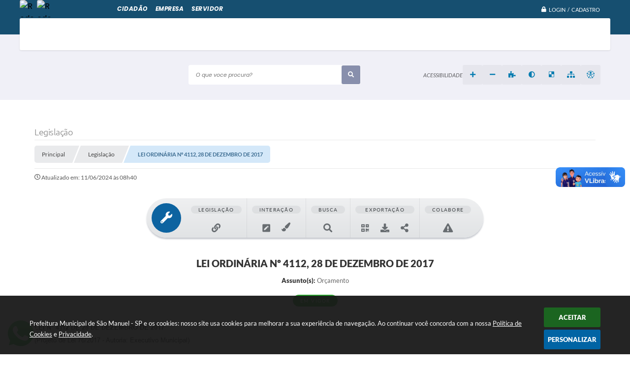

--- FILE ---
content_type: text/html; charset=utf-8
request_url: https://www.google.com/recaptcha/api2/anchor?ar=1&k=6Lcg5gwUAAAAAFTAwOeaiRgV05MYvrWdi1U8jIwI&co=aHR0cHM6Ly93d3cuc2FvbWFudWVsLnNwLmdvdi5icjo0NDM.&hl=en&v=naPR4A6FAh-yZLuCX253WaZq&size=normal&anchor-ms=120000&execute-ms=15000&cb=9h0lvdkvqxcq
body_size: 45635
content:
<!DOCTYPE HTML><html dir="ltr" lang="en"><head><meta http-equiv="Content-Type" content="text/html; charset=UTF-8">
<meta http-equiv="X-UA-Compatible" content="IE=edge">
<title>reCAPTCHA</title>
<style type="text/css">
/* cyrillic-ext */
@font-face {
  font-family: 'Roboto';
  font-style: normal;
  font-weight: 400;
  src: url(//fonts.gstatic.com/s/roboto/v18/KFOmCnqEu92Fr1Mu72xKKTU1Kvnz.woff2) format('woff2');
  unicode-range: U+0460-052F, U+1C80-1C8A, U+20B4, U+2DE0-2DFF, U+A640-A69F, U+FE2E-FE2F;
}
/* cyrillic */
@font-face {
  font-family: 'Roboto';
  font-style: normal;
  font-weight: 400;
  src: url(//fonts.gstatic.com/s/roboto/v18/KFOmCnqEu92Fr1Mu5mxKKTU1Kvnz.woff2) format('woff2');
  unicode-range: U+0301, U+0400-045F, U+0490-0491, U+04B0-04B1, U+2116;
}
/* greek-ext */
@font-face {
  font-family: 'Roboto';
  font-style: normal;
  font-weight: 400;
  src: url(//fonts.gstatic.com/s/roboto/v18/KFOmCnqEu92Fr1Mu7mxKKTU1Kvnz.woff2) format('woff2');
  unicode-range: U+1F00-1FFF;
}
/* greek */
@font-face {
  font-family: 'Roboto';
  font-style: normal;
  font-weight: 400;
  src: url(//fonts.gstatic.com/s/roboto/v18/KFOmCnqEu92Fr1Mu4WxKKTU1Kvnz.woff2) format('woff2');
  unicode-range: U+0370-0377, U+037A-037F, U+0384-038A, U+038C, U+038E-03A1, U+03A3-03FF;
}
/* vietnamese */
@font-face {
  font-family: 'Roboto';
  font-style: normal;
  font-weight: 400;
  src: url(//fonts.gstatic.com/s/roboto/v18/KFOmCnqEu92Fr1Mu7WxKKTU1Kvnz.woff2) format('woff2');
  unicode-range: U+0102-0103, U+0110-0111, U+0128-0129, U+0168-0169, U+01A0-01A1, U+01AF-01B0, U+0300-0301, U+0303-0304, U+0308-0309, U+0323, U+0329, U+1EA0-1EF9, U+20AB;
}
/* latin-ext */
@font-face {
  font-family: 'Roboto';
  font-style: normal;
  font-weight: 400;
  src: url(//fonts.gstatic.com/s/roboto/v18/KFOmCnqEu92Fr1Mu7GxKKTU1Kvnz.woff2) format('woff2');
  unicode-range: U+0100-02BA, U+02BD-02C5, U+02C7-02CC, U+02CE-02D7, U+02DD-02FF, U+0304, U+0308, U+0329, U+1D00-1DBF, U+1E00-1E9F, U+1EF2-1EFF, U+2020, U+20A0-20AB, U+20AD-20C0, U+2113, U+2C60-2C7F, U+A720-A7FF;
}
/* latin */
@font-face {
  font-family: 'Roboto';
  font-style: normal;
  font-weight: 400;
  src: url(//fonts.gstatic.com/s/roboto/v18/KFOmCnqEu92Fr1Mu4mxKKTU1Kg.woff2) format('woff2');
  unicode-range: U+0000-00FF, U+0131, U+0152-0153, U+02BB-02BC, U+02C6, U+02DA, U+02DC, U+0304, U+0308, U+0329, U+2000-206F, U+20AC, U+2122, U+2191, U+2193, U+2212, U+2215, U+FEFF, U+FFFD;
}
/* cyrillic-ext */
@font-face {
  font-family: 'Roboto';
  font-style: normal;
  font-weight: 500;
  src: url(//fonts.gstatic.com/s/roboto/v18/KFOlCnqEu92Fr1MmEU9fCRc4AMP6lbBP.woff2) format('woff2');
  unicode-range: U+0460-052F, U+1C80-1C8A, U+20B4, U+2DE0-2DFF, U+A640-A69F, U+FE2E-FE2F;
}
/* cyrillic */
@font-face {
  font-family: 'Roboto';
  font-style: normal;
  font-weight: 500;
  src: url(//fonts.gstatic.com/s/roboto/v18/KFOlCnqEu92Fr1MmEU9fABc4AMP6lbBP.woff2) format('woff2');
  unicode-range: U+0301, U+0400-045F, U+0490-0491, U+04B0-04B1, U+2116;
}
/* greek-ext */
@font-face {
  font-family: 'Roboto';
  font-style: normal;
  font-weight: 500;
  src: url(//fonts.gstatic.com/s/roboto/v18/KFOlCnqEu92Fr1MmEU9fCBc4AMP6lbBP.woff2) format('woff2');
  unicode-range: U+1F00-1FFF;
}
/* greek */
@font-face {
  font-family: 'Roboto';
  font-style: normal;
  font-weight: 500;
  src: url(//fonts.gstatic.com/s/roboto/v18/KFOlCnqEu92Fr1MmEU9fBxc4AMP6lbBP.woff2) format('woff2');
  unicode-range: U+0370-0377, U+037A-037F, U+0384-038A, U+038C, U+038E-03A1, U+03A3-03FF;
}
/* vietnamese */
@font-face {
  font-family: 'Roboto';
  font-style: normal;
  font-weight: 500;
  src: url(//fonts.gstatic.com/s/roboto/v18/KFOlCnqEu92Fr1MmEU9fCxc4AMP6lbBP.woff2) format('woff2');
  unicode-range: U+0102-0103, U+0110-0111, U+0128-0129, U+0168-0169, U+01A0-01A1, U+01AF-01B0, U+0300-0301, U+0303-0304, U+0308-0309, U+0323, U+0329, U+1EA0-1EF9, U+20AB;
}
/* latin-ext */
@font-face {
  font-family: 'Roboto';
  font-style: normal;
  font-weight: 500;
  src: url(//fonts.gstatic.com/s/roboto/v18/KFOlCnqEu92Fr1MmEU9fChc4AMP6lbBP.woff2) format('woff2');
  unicode-range: U+0100-02BA, U+02BD-02C5, U+02C7-02CC, U+02CE-02D7, U+02DD-02FF, U+0304, U+0308, U+0329, U+1D00-1DBF, U+1E00-1E9F, U+1EF2-1EFF, U+2020, U+20A0-20AB, U+20AD-20C0, U+2113, U+2C60-2C7F, U+A720-A7FF;
}
/* latin */
@font-face {
  font-family: 'Roboto';
  font-style: normal;
  font-weight: 500;
  src: url(//fonts.gstatic.com/s/roboto/v18/KFOlCnqEu92Fr1MmEU9fBBc4AMP6lQ.woff2) format('woff2');
  unicode-range: U+0000-00FF, U+0131, U+0152-0153, U+02BB-02BC, U+02C6, U+02DA, U+02DC, U+0304, U+0308, U+0329, U+2000-206F, U+20AC, U+2122, U+2191, U+2193, U+2212, U+2215, U+FEFF, U+FFFD;
}
/* cyrillic-ext */
@font-face {
  font-family: 'Roboto';
  font-style: normal;
  font-weight: 900;
  src: url(//fonts.gstatic.com/s/roboto/v18/KFOlCnqEu92Fr1MmYUtfCRc4AMP6lbBP.woff2) format('woff2');
  unicode-range: U+0460-052F, U+1C80-1C8A, U+20B4, U+2DE0-2DFF, U+A640-A69F, U+FE2E-FE2F;
}
/* cyrillic */
@font-face {
  font-family: 'Roboto';
  font-style: normal;
  font-weight: 900;
  src: url(//fonts.gstatic.com/s/roboto/v18/KFOlCnqEu92Fr1MmYUtfABc4AMP6lbBP.woff2) format('woff2');
  unicode-range: U+0301, U+0400-045F, U+0490-0491, U+04B0-04B1, U+2116;
}
/* greek-ext */
@font-face {
  font-family: 'Roboto';
  font-style: normal;
  font-weight: 900;
  src: url(//fonts.gstatic.com/s/roboto/v18/KFOlCnqEu92Fr1MmYUtfCBc4AMP6lbBP.woff2) format('woff2');
  unicode-range: U+1F00-1FFF;
}
/* greek */
@font-face {
  font-family: 'Roboto';
  font-style: normal;
  font-weight: 900;
  src: url(//fonts.gstatic.com/s/roboto/v18/KFOlCnqEu92Fr1MmYUtfBxc4AMP6lbBP.woff2) format('woff2');
  unicode-range: U+0370-0377, U+037A-037F, U+0384-038A, U+038C, U+038E-03A1, U+03A3-03FF;
}
/* vietnamese */
@font-face {
  font-family: 'Roboto';
  font-style: normal;
  font-weight: 900;
  src: url(//fonts.gstatic.com/s/roboto/v18/KFOlCnqEu92Fr1MmYUtfCxc4AMP6lbBP.woff2) format('woff2');
  unicode-range: U+0102-0103, U+0110-0111, U+0128-0129, U+0168-0169, U+01A0-01A1, U+01AF-01B0, U+0300-0301, U+0303-0304, U+0308-0309, U+0323, U+0329, U+1EA0-1EF9, U+20AB;
}
/* latin-ext */
@font-face {
  font-family: 'Roboto';
  font-style: normal;
  font-weight: 900;
  src: url(//fonts.gstatic.com/s/roboto/v18/KFOlCnqEu92Fr1MmYUtfChc4AMP6lbBP.woff2) format('woff2');
  unicode-range: U+0100-02BA, U+02BD-02C5, U+02C7-02CC, U+02CE-02D7, U+02DD-02FF, U+0304, U+0308, U+0329, U+1D00-1DBF, U+1E00-1E9F, U+1EF2-1EFF, U+2020, U+20A0-20AB, U+20AD-20C0, U+2113, U+2C60-2C7F, U+A720-A7FF;
}
/* latin */
@font-face {
  font-family: 'Roboto';
  font-style: normal;
  font-weight: 900;
  src: url(//fonts.gstatic.com/s/roboto/v18/KFOlCnqEu92Fr1MmYUtfBBc4AMP6lQ.woff2) format('woff2');
  unicode-range: U+0000-00FF, U+0131, U+0152-0153, U+02BB-02BC, U+02C6, U+02DA, U+02DC, U+0304, U+0308, U+0329, U+2000-206F, U+20AC, U+2122, U+2191, U+2193, U+2212, U+2215, U+FEFF, U+FFFD;
}

</style>
<link rel="stylesheet" type="text/css" href="https://www.gstatic.com/recaptcha/releases/naPR4A6FAh-yZLuCX253WaZq/styles__ltr.css">
<script nonce="cjSiaZVwGk7JUvOVCRbnSg" type="text/javascript">window['__recaptcha_api'] = 'https://www.google.com/recaptcha/api2/';</script>
<script type="text/javascript" src="https://www.gstatic.com/recaptcha/releases/naPR4A6FAh-yZLuCX253WaZq/recaptcha__en.js" nonce="cjSiaZVwGk7JUvOVCRbnSg">
      
    </script></head>
<body><div id="rc-anchor-alert" class="rc-anchor-alert"></div>
<input type="hidden" id="recaptcha-token" value="[base64]">
<script type="text/javascript" nonce="cjSiaZVwGk7JUvOVCRbnSg">
      recaptcha.anchor.Main.init("[\x22ainput\x22,[\x22bgdata\x22,\x22\x22,\[base64]/[base64]/MjU1Ok4/NToyKSlyZXR1cm4gZmFsc2U7cmV0dXJuKHE9eShtLChtLnBmPUssTj80MDI6MCkpLFYoMCxtLG0uUyksbS51KS5wdXNoKFtxVSxxLE4/[base64]/[base64]/[base64]/[base64]/[base64]/[base64]/[base64]\\u003d\\u003d\x22,\[base64]\\u003d\\u003d\x22,\x22ZmpJKMKgNMK4wosFDsOwPsOQMMONw4TDkGbCmHzDhcKSwqrClsKgwolibMOSwo7DjVcPEinCiwE6w6U5wrUcwpjCgmHCocOHw43Dg3lLwqrCgcOnPS/CrcONw4xUwojCuit4w7NDwowPw4xFw4/DjsORQMO2wqwJwqNHFcKRK8OGWBHCh2bDjsOVSMK4fsKTwoFNw71KBcO7w7cUwoRMw5wLEsKAw7/Cg8OGR1s4w5UOwqzDjMO0I8Obw7LCk8KQwpdjwovDlMK2w5XDhcOsGDIkwrV/w5w6GB55w6JcKsO1LMOVwopfwr1awr3CiMKkwr8sIsKUwqHCvsKwP1rDvcK5Ti9Aw6dRPk/[base64]/[base64]/Dll9dw6lnfhHDoMKDDsOAw7PDmiVbQjV2TcKAZsK6CAHCrcOPI8Khw5RPe8KHwo5fQsKPwp4BelnDvcO2w63Cl8O/w7QoUxtEwr7Dlk46cnzCpy0Vwr9rwrDDkWRkwqMmDzlUw4UqworDlcK0w43DnSBXwpA4GcKtw6s7FsKLwpTCu8KiXcKiw6AhcXMKw6DDicODax7DsMKWw55Yw6zDpkIYwqRxccKtwpPCkcK7KcKSGi/[base64]/[base64]/DsHbCuG9Sw48kSBnCm8OFbMKvw7bDqcKOw7XCg3MRHMKyGDHDisKDw5nCugPCoTDCrsOSa8O7e8KBwqt5w7/CnR1MM1pcwr5GwrxgBFkgQ2RSw6Qvw4tuw77DoF4tK0nCocKBw6Jdw5FAw5TCpsKGwovDssKMZcO6Xjpew6R1wrA4w5omw7sfw5TDng7CuwbCo8Oqw5xRAFJSwozDvMKFXcOmdlQ/wpQyGlg1VsOHckcrc8OiFsOUw5DDu8KidFnCpsK2aBxEdFZww7HCgDfCn13Cv2oTX8KYbjfCv2tPeMKMScOlHsOsw4/DtMK7HXQ3w4HCqsOlw787cilYZ2nCpBJAw5zCnsKEWEDCo1N6OjnDkWnDhsKsESc9PQbCjBlZw5o/wqzCnMOrwqzDv1TDjcKhUMOhw6rCiksNwpnCkFjDnwUAXF/[base64]/ERAOKnbDsDDChMKUCA3DgcO0w5pUKz0Awq9CVsKUDsKJwqMIw7AhaMOObMKYwrlhwrbCh2fCisK/woQEccK0w5Z+YWvCv1xsJcO/dMOKFcOCfcKobC/DhTvDkAXDlF7CthDDlcOLw68JwpRFwo/Cm8Kpw5TCiFdOw4wIJMK9w5nDj8KRwqfCjQ9/RsK7Q8KSw4trJR3Dr8OVwpdAM8KRTMK1N3jDlcKDw4JqDmhlSSrCmg3DmcKkHjLDp1ZQw67ClTjDnT/DtMK2AGbCtmPDvcOiZxYEwoEMwoIEPcOGSmF4w5nDpFHCvsKMH0HCvn/[base64]/wpTDgcOGw6TCq8OcJ23DqBoTw5zDrMO/IcOjw58Dw5TDqmfDuw3DqHHCtQ5rfsOcbAXDrxBDw7/DqEUWwptJw642PGXDn8OpD8KTYMKgVsOSQMKWbcOEfT1SPsKwRsOvVhtJw7fCmy7CqXnCnQ/ChE7Dhmg8w7kvN8OQZVcywrXDjANWDEfCjFkTwqbDjjTDocK1w6TCvUUMw5DDvjYbwpzDv8OPwozDtcKuO2rCn8O0PTwYwrctwq9fw7vDgGPCsQbDg2wRBMKEw5cSQ8OQwoMGaHLDocOnGQJXCsKIw6vDpRvCkSc6Ikpfw6zCm8O9Z8OAw6JowqBWwoQew4Bsb8K5w5/DtMOzNBjDrMOkw5vDgMOpKkXCncKIwqPCmkXDj2XDpcOLRwIWScKWw5QYw63Dn17DucOiA8KqXzLDk1zDo8KQHcOsK2EPw4sBXsOTwp5RB8OrW2Ebwo3DjsOJwqoZw7U8NETDiGsOwpzDhcKzwrDDsMKlwpV9RGDCkcKkcC0pwrHClcOFHDU5csOjwr/Cu0nDlsOVfzdawr/CisO/PcOhTU3Cp8KDw6DDg8K3w6DDmH9bw5cgRhhxw69JXmcMAmHDocOxIW/CgFjCg0XDrMKfGw3CtcK6MRDCsCHCgXN2KMOPwrHCmUXDl3sPF2HDhEfDvcOfwpg5PFhUVcO3XMKDw5DCoMKUPATCmkfChMOOCcKDwovDgsOBI3LCiETCnBlIw7zDsMO5KsObVQ9Od07CvsKMOsOxb8KzCW7Dq8K5MMKqSRfDiC/DpcOPJ8Kkw6xfwrvCj8Orw4bDhz43ZlvDnWo5wrPCk8K8TcK0wpDDizjCosKAwqjDp8O7OmLCrcOpJmYLw7I1QlLDo8OKw6/DhcKNNUFZw4Ijw5vDrV1PwocSXF7Clwx0w4LDvHvDjBHDqcKKRiPDr8OxwqLDlsObw44FRSIrw54CG8OSN8OHQ2rDosKiwqfChMOPEsOpw6YHLcOGwrPCpcKPw5JEVMKXQ8KzSh3CqcOrwrkiwpVzwofDnnnCusOEw67CuzbDn8OwwofDkMKPZMOaTFtJwrXCoRA/asK0worClMObw5DCg8OacsKJw5HChcKMFcOrw6vDnMKTw6PCsGg5FRQzw43CkkDCoXY/[base64]/DnV3CjcKrJzHCu1U0wprCosOlwpgcwrfChsOswqHDqzTDqnYce2TCiQcFMsKMesOxw5Y6ecKyQMOIJ2A+wq7Ds8KhQEzCvMK4w6B8SlfDgcOjw5xXwqkvCcO7J8KXNiLCi0kyGcKdwrbDghdeDcK3OsOtwrUXdMOjwqYDKUgPwrkeO37Cu8O4w7tHQyrDhHNACD/DixIDKMOywozClwwWw5nDusKxw5oTGMKDwr/[base64]/[base64]/DmMKmccOqMsOcw4jDtMOcGsK5w4hdwrTCrAfCuMKSfREALQc6wqQeHg0cw7gVwrlBLMKVDsKFwo0aFWrCpjHDtkPCmsOiw45KVj5pwqHCusKTF8OSB8KXw5DCl8K1TQhebHbDomLCqsKUUcOzU8KvDhXCt8KkScOWd8KGC8K7w5LDjSfDp28NaMOiwp/CjAPDjRA2wrXCpsOFw6HCrsKSBHHCtcKwwoAMw7LCucKIw5rDnAXDvsKhwqvDgD7DtsKxw6XDkyLDh8KqYDnCgsKswqPDkmrDgjPDvSwtw4lbTcObbMOyw7TCjQHDkMO4w7x2aMKSwofCnMKxY2YNwoTDtG/[base64]/DhcOCwrXDrMOtCsOLw4/Coj/Ds3vCg15Qw5FxwqTDuEYrwqrClcKGw4vDrwZGDjtiGcO2SsKnacOxQ8KSWShywo1Iw7Ikwp5pMVDCiDccGcOSIMK/w7Rvw7TDtsO2R1DCm3kkw4Ezwp/ChRF8wqF7wpM1OEDDtHpbPFp8w5bDhMOdNsOwMnDDksORw4Vhw7rDhsKbNsKdwrQlw74XODELwq4BSVTCmW/DpRXDtmvCtzDChkg5w5/ChB/Cq8O9w7zCpXvCtcODNFt7wqV3wpY+wq/[base64]/DiXV+RsONaS7CqcK1w7jDuMOmEMOWZ8Kewq/ClxrDmQFJMAjDgcK2J8Kxwp/CjWzDlcOgw51Xw6DDr03CuFbCucOwcsKGw7I2fcOEw5PDjMOUw4pUwqnDuDbCjQ5pFgQzGyUaXcOXel/[base64]/CrcOJw7vDg8Odwqk7dMKGw4R9w6jDp8OQw5BeecOwAg7DqcOKwq9tdMKAw7bCqsOba8K+w6RNwqtVw75Sw4fDpMKjw4t5w7rCrFvCjV0Dw5bCuXDCpys7TzbCuWPDksOtw6jCt3nCoMKqw4zCuXHDrsOnd8Omwo/CjcOxTA9mwqnDtMOuA03CmUArw6/Cph1bwqUzJSrDrxw5wqobClfCpxzDjFbDsAJpEAIwCMOIwo5vPMOXTirCuMOGw47Dp8ObXMKvf8KHwrXDkD/[base64]/DqsKIGsK7wrYDe8Ovb8Kec8ODJykYwonCv8O6bcKdR0RJEMOWRz/[base64]/AMOtwrIHIG/CtikVRBtewpbCoAIlDMKmwpDCmibDhsO0wrwUNl7Cr2XCicOqwooqLlkywqtkU3jCgDbCr8O9fw4ywqTDoh4Jf38lKloseU/DswFEwoJswq91B8Kgw7pOLcO9ZMKrwq5fw7A2IBN6w6bCrWRKw4wqGsODw4Zhw5rCgnbDoCs+PcKtw5pqwo8SVcOiwofCiHTDsybCkMKQwqXDiiVUUyYfwq/DtTFow77CkwrDmXfDj2x+wr9SdsKcwoIYwp1cw5kKN8KPw7bCt8KLw6xrUGbDvMO8MiMZGsKCV8OhD1/DqcO7C8K0CC5SdcK7b1/CtcOGw7LDnMKxLAbCkMOfw5TDgcK4AT85w6nCi0DCn3ATw4QiCsKDwqkjwqEqBcKQwpfCvijCiQgNwrjCqcKXPh/DhcOXw6cFCMKIGDXDrlzDi8KmwobDnjbCtcONAyzDjmfDnzFoL8KQw78PwrQYw6s1woVlwo8uenY0AUUSK8Klw6TDo8KSfFbCtk3ChcOhw69Lwr/ClcOxJBzCvlx0fMOGOMOJBjXDuj8tIsKxdhrCr1DDmFIawrJ6VX7DlAY5w5g2QifDmEzDjcK1UFDDkG3DuUnDi8KdanBQEGxmwpxLwo8XwqpFaQF/w7fCrsK7w5PChzk9wpYVwr/Dp8Kjw4YEw5jCiMORTl0vwr9QLhhDwrTDjlZLbcOawojCilJDQHDCs0Qww53DlWd9w7LDusO6Y306BS7DoGDCiBY3NClyw6gjwpdgA8KYw4XDlMKLG0wuw5QLRE/ClcKZwpRtw7klwp/Ci2nDscKsHxLDtCFcTcK/[base64]/[base64]/wqwOwqvCjm4Ew5HDh8KEAcOtCcK0EMKGZ1/ChDR/XHTDqsKpwrJ1L8Omw67DrcKffX3Cji7DrMOHDMO/woAgwrfCl8O3wr7DtsKqYsOpw4nCuDUhUsOdwqPCnMOPdnPDqVYBP8OsPGBIw7HDkcOCc1fDpngBbsO4woVdZnlxWCTDiMKcw4lmRcKnCV3CqCzDkcKOw5pewqoow4fDklTDgxMswrXDrsOuwoZFD8ORccOVBHXCoMKhZQkRw6Z+fwgXSRPCjcK/wrF6WWxcTMKiw7TCoQ7Dj8Kiwr8iwotswqrCl8KUIkRoasOLfknCkG7CjMKNwrV6aiLCq8KnbTLDlcKzw5tMw7Nzwp8HJk3Dq8KQL8KxCMOhT3xnw6nDjGh0cgzCsQ44dsK/DhRWwq7CrcKuL0zDjcKCP8Kew6vCtcKCHcKnwrUGwqfDnsKRDsOOw7/CvMKcTMK/CkLCui/ClwgcZcKmw4fDj8ORw4Fzw5oxAcKSwotnHxLDuAJfL8KKWsOCZBc9wrlwdMKwAcKlwoLDiMOFwpJ7cGDDrsOfw7/Dnw7DqDfCqsOaMMKBw7/DukXDpz7DqUTDiC0bwpc4F8OLw4LCkMKlw7UEw5/Co8ORYzJaw55fScOlcUpRwqocw4fDnQd8YmjDlC/CqsKWwr5YUsOxwpxow6Ypw67DocKpJ1liwrPCh0wRfMKrP8KqAcOzwpXDm0sEZsKgwqvCgcOqWGUgw4HDkcO+woRAKcOhw47CtH80f2DDuzrDhMOrw7Nqw6PDvMKRwpnDnTPDnXjCuw/ClMKewoJjw59GX8K4wpdCdAMyTcK/[base64]/CmyPCgnnCqcObwpcsw47CrFgxSz1EwrnDul4pAiNaETjCi8OBw64Qwqsjw74oMcKvCMKhw4QPwqRpXlnDm8OJw7Vjw5zCuzYvwr8Qd8Ksw7rDpsOWVMKBKUXDp8OXw5DDqnlAU3cWwqEjEsKyJsKbWzrCssOMw6/DjcOuB8O7cG4mARdZwozCuzs/w4/DvgHCm1Mqw5/CnsOIw6vDnBjDrMKHGG0JD8Kxw6bDhQJjwrHDhsKHwpXDjMK/SQHCnDkZGCVEKQfDnC3DinHDqkdlwrIrw4vCv8OrTkR6wpXDu8OFwqRlU0TCnsKcTMODFsO7JcKPwptcGE4Tw6hmw5XDnU/[base64]/CkyU/[base64]/DlwDCkRJQdX3Cn07ClMOWwp12wojCnjTDkMOzwqHClMOYRz5Qwo/CqcOjYcOiw4fDnAnCjnLClsKVw7jDs8KSam/DrW/[base64]/CisKzYijCrcKxwptjw4JAwoDDrcKpelJZK8OCeHPCsEtHXsKXSyvDsMKtwqpuOBHCrnXDqWPCrVDCqSl1w5Zyw7PCgULCszRtYMOzRwAGwr7CmcKObA/CgSrCv8KPw6c5wohJwqokaSDCoRfCqMKrw5d4wqYEakwnw48EZcOvUMOETMOZwrNiw7DDnSE0w5rDtcOydTzClsO1w6FKwqXCuMKDJ8OyTUfCoi/DvxXCnWXDqgfDr28VwqwXwq/DpcOnwrkgwq0/EMOuVBd6w6LDssOSw7/CrzFNw4Auw5zCrsK4w4N/NnrCnMKJW8Oww5M+w6TCpcKqCcKZHV5Lw4QZCX89w6DDv2nDtjzCscKpwqwaLX/DtMKkMcOmw7leZWfDp8KSOsKMwpnCnsOmXsKhNhwJU8OiEzYqwp/[base64]/DsT9lbHHCgWbDqWDDocOTScKcw7rDoCbCvC7DvcKISV85SsO/[base64]/CnkczNUh2ZlJmbk4sVcKAcsKEwoYIMcODAMORR8KmPsOzAMOwKcKhOsOEwrQEwp07dcO1w4BjZg0DKlt7PsK4XjBWC1powobDjMO6w499w5dHw4Atw5VYNgdcdnvDhMOGw48/XTnDpMO+W8O9w6PDncOpZcKPQhXDix3Cuj8KwpPCs8OxTQTDjsO1X8Kawo0Iw6/DqyESwoQKKHgRwp3DpX/CvsOcH8ODw6zDmsOOwpfDtgbDicKHdsONwrsswq3DicKNw5XCv8OybcK6bm1YZ8KMBmzDhS3DucKYE8ORwp7DlMOgGyA1woTDjMOAwqsBwqTCpBrDlsO+w7vDusONw5bCi8Odw4YMNw5rBVDDmkEow4wuwrFHKFRBGELCgMKBw7XCvnPCq8OGPgzCn0TCuMK/NsK7MmLCisKbFcKBwqN/cl97AsKGwrJ2w7LCtRVywozCgsKUG8Kuw7guw60cE8OMMEDCt8OiPcKfEnV0wrbCgcOXLMKew5wiwoFoUARaw6TDhDQHNsKlPMK/bWA7w5wjw6/Cl8OuB8OSw4FZJMOOKMKBHjt3wofDm8KFCMKdScKBVMOOasOjYcK0RmcCNcKYwqwDw7bCs8KTw6NMEDzCqMOIwpvCoTFVDyoYworCtUgCw5PDlVTDksKCwqlGeC/Dq8KeIV3DhMO3bxLClgXCggB0TcOzw6fDgMKHwrNSIcKUU8KQwpMbw47DnUdhMMKSSMOdDFxsw6vDpylCwq0PVcK7GMOhRH/DuBF2MMOmwoTCmg/Cj8OlacOVYX0XAm81w7BDNQTDt31rw5nDh1HCq31MCQPDrg/DiMOpw5cyw5HDkMKDdsKVXScZRsO1wrB3BhzDmcKbAcKgwrfCmidrOcOnw4gSaMOsw4syanxrwpVawqHDpWZ7D8OZw57DsMKmIMKIw489wp1iwpwjw7h4OX4RwpnCtcKsXS3CoT48esOLFMOJEMKuw5o1Ki3CnsOuw7jClMO9w77CsybDr2jDpT/Cp3TDvyTDmsObwoPDrDnCkGljeMOJwo3CvBjDs13DkG4Ew4Q2wpTDp8KSw43DjTgJV8Ovwq3DnMKmf8OdwrbDoMKEw7nCgiFdw4V9wopvwr16wo3Cqj9Iw7xvCXzDl8OcMR3DrEDDscO/RMOOw69jw55FCsO6wrzDssOzJWDCtREUFgTDjDhWw6M6w5zDsTI5LX7Cm2Y2A8KgRlRsw5pJSj5owrTCksKtAGlhwqNJwp56w6QuP8OIbMOAw5TCrsKswpjCj8Ksw5VnwoDCqgNhwqvDlgLCvMONB0/ClyzDkMOWLsOKBxAGw5Ykw5pKY0/DiQFAwqhIw7xPKF4kU8OpJcOmUsKXPMOdw7pTw7vDjsO/[base64]/DrkTDm8Omwr0Zw7ZZBDDDhsKvZDHDmsOfw7jCjsKOfSl/[base64]/Dlwxnw5YHwqp8w5nDrsKGw50Lw7dmCcO7Ii3Dv1/Dn8ODw4M5w6o8w58gwpA/TBp9K8KPGcKZwrlaKgTDgyHDg8OXa1ovBsKKICt+woFywqbDj8Oaw5bDjsKZCsKiKcOSe2DCmsKbKcOywq/CiMKDCcKowrPDnVvCpHrDrx3DuhY4JcKwAMOoeTnDvcOfIVk2w7/CuyXDjGgIwprDgMKvw4Y9wrXCucO4FcKSG8K6M8OUwp9xJmTChVpFYCLCg8O4MDVHHcOZwqdVwpIhccO2wodPw5Vhw6VLR8O5ZsKqwqJHCBtKwo58wobCtMOxZcKiSjDCqcKOw79Zw6LDtMKZZ8KKw5TDocO0w4M7w5rCpMKiAnXDjTEmwo/[base64]/DkVvChsKnDcKGc8KwwprCoy99SR8lc8KNw6rCo8KLMcKmwrc/woUTcV8YwrrCsXYmw5XCqx9qw7PCk2BFw785wqnDgCF5w4ocw6bDp8Ofdl/DuAVdRcOEUMKywpPCvMKRcwEka8Omw7jCnjDDgMKfw5nDqcK6asK8ExEQbAo6w6rCoV1nw4fDh8KowoZ/wqEJwoXCmiDCgcOtecKrwrNwfj4CKMOfwqwMwpvCpcOFwo5mLsKpBsOzal3DrcKuw5DDkg/[base64]/ChsK5VT7Cjn7CosKCw5bCmcOwbMOzw5kKwqfCjMKXNmoDaiNAI8KywrXCnmDDgULDsGEywoAAwqfChsO/[base64]/DugcrX8Ocw71jE1EPwojCvsKxwo/[base64]/Dol/CmF7CgMORCQ1QwrlSQWzClcO/w4nCrwfDvVrDvMODZA5Ew71Mw5wuHgUNdH95WBdmJsKHMsO8DMKawqrCtxnCnsOMw7dRbBNRBGfCl24iwrnCvMOZw4PCuXVYwpDDnQZDw6fCrCh1w7seSsKKwqhzO8Kyw4g6Wxc2w6DDtGRYLEULRMK/w4RBVAoCMMK9Ty/DgcKJWk/CscKnOsOAOnDDvcKQwr9eJsKDw4xGwqDDq1RFw4PCo2XCjETDhcOawojCoQBdJ8Ozw60LcyHCqcKxJEs4w6kQAsKcEjFBEcOfw5h4B8Kiw6PDnwzCisKCwq0Cw5tUG8OPw4B/[base64]/ClQ0ZG8O3w6Uaw4fCplHCo2nDtTc4wqhNUGXDiFHDqwIyw6bDgMOQNBpXw5h/BWLCscOuw4LCqj/DpzbDgCvDtMOBwrJSw5g4w7zCqlDCicK/YsKBw7E6Yjdgw48NwphydUtJTcKAw5tCwo7DjwMdwoDCj07ChgvCiU94wo3Cj8Ohw7/CmTU+woBuw5Z+DcOywqLCkMO/wonChcKhfmU8wrjCsMKUTTbDqMKlw5VQwr3DiMKXw55Of0nDkMORLg/CosKXwr97djZgw71LHMOiw5/CisOwW2c0wogpVsO/w7lZHiBNw542NFbDhsKZOBTDlHR3aMKRwr7DtcONw4/DjMKkw6VMw6bCksOrwp4QwozDjMOXw5/DpsKyQDVjwpnDkMOCw4XDoQgMO0NMw7vDjcOyOGrDs2PDnMOGU2XCgcO9Z8OcwovDvcORw53CvsKEwoQ5w68jwqdSw6DCpE/CsUDDomnDlcK9w4PDhyJVwpBfLcKfF8KcFsO4w4DDhMK/f8Oiw7J9bl0nF8KTPsKRw4EFwpAcdcO/[base64]/Cpg/DqAJbwozCmBPDpMKmAGonwo/DhsOIKFTCncKnw71FER/DhifDo8OkwqTDiCIpwofCqhrDusOvw5QTw4cyw5nDqz4+MMKkw7DDk0YjMMOBaMOyJBHDhsKJVzPCl8K4w7INwpwSF0fChsKlwoMxUsKlwo4DecKJYcOsK8O0DQVfwoFEwpEZw77Dp0vCqhrCgsOYwr3Cl8KTDMORw7HCiB/DucOWf8OqD0c5SX8pOsK3w5vCojMHw6PCgHbCoBHCpyhywrnDn8Khw4pvFFcOw4rCmH3Dg8KLDm4bw4djY8K1w5c2wq5/w7vCkGHDhVR6w7UCwrw0w4/DsMKVwp/Dt8KRw7l7EsKCw7fCkxHDhcOJcgfCu3LClcOoHA7ClcKkZWbDnMOKwpM1ASMYwrPDs08UUMOLecOnwoHClxHCvMKUfsOqwrvDsAdjByPClS/DpcKfwqt2wqbCl8O2wpbDtzrDoMKuw7HCmzM3woHClAXCkMKJLi8xHBrDjcOwayfCtMKjwqUxw5XCsncXw4pew4vCvijDocOSw4zCrcO7HsOkIcOPOsKBUsKXw4gKQMKuw6TChl9DdcKbKcOYWMKQL8ONIljDuMKSwrkMZjTCt3rDi8O/[base64]/wqtEw5w+Yxkwck7Du8Ouw6zDkAXCp2XDsHTDsG0fUEY/cgHCvcKATkMnwrXDvsKnwrpYLsOpwqx0aRbCvmEKw7PCg8Onw5LDiXsnaT/CoHJHwrchccOkwrDCkCfDvsO5w69BwpQvw6Blw7BYwrXDsMOTw73Co8OYIcKDwpESw6nCkwg7XMO7K8KOw7rDlMKDwobDocKKY8Kpw4bCoSxswoRgwpFzfxHDrlTDmRt4XQIJw41vIsOZPcKiw5tjIMKpM8O7SgMZw7DCosKIw7vCkRDDkh3Dqi1XwrFww4UUw7/[base64]/[base64]/w5ULQMKQw5bCsXUXw6AyPgvDksKOw69Kw7vDvsKUW8KFeycZJj1gDcONwq/[base64]/CksO6HcKYw4kMfRVSwqgjDQYDw7DCtMK6w6HDvsOYwrXDgsKCwpxxYcOYw4TClMKnw6MxUnPDuXgzEFY1w5htw4tHwrfDrU3DmmYzPCXDrcOneXbCoizDh8KwPV/Cs8Knw7fCgcKIMFw0AFdyPMKzw6wKCDfCh2Zrw6XDrWt2w6UKwrTDr8OCIcOVw5PDh8KvGjPCpsOjA8KMwplEwqvDvcKoMXjDmUE0w4LDh2BdU8KpZ2xBw6jCucOPw7zDk8KYAlvCgBscKMOrLcKUa8OEw65nBjnDnMKKwqfDksO+wrrDiMKJw7tFT8K5wq/CjsOcQCfCg8KFYcO1w6RWwpnCnMKow7dgIcO/HsKFwqwrw6vCh8O5eSXDnsKXw4DDi00twrEeX8KQwrJDTVXDu8OJPWRow5rChlV8wqXCpVHClw7DrQPCsDxtwoTDpcKEwprClMO3wo0VacOITsOCScKmNUHDtMK6JzxGwqDDgX5FwrVAAy8FY38Kw5TCoMO8wpTDgsK2wrBww5MwYx8rw5tDTw/Dj8OjwojDgsKTw5rDjznDswUOw7LCucKUJcOmYQLDnQ/DhR/Cj8OoHgsESnbDnlTDrsKxwoF4RjlVw4nDjTwpcVnCrVrDug0LXDvChMKjWcOnYzhywqJXOsKlw71tcH8VRsO0w7fCnMKdETpfw6fDv8KZAlMFTsOcJsOIfQvCtWp8wo/DrsOYwpMhElXDv8KtJsOTLSHDj3zDucOwd009BTnDocKGw7IxwpMXGMKMSMKOwpvCnMOqe2RHwqZzX8OABMK5w5/CjUxlCcKSwrdjAAYrBsO7w6jCmHXDrsOJw7rCrsKRw4HCu8KqAcKwaxAPVGXDscKVw78kFcOvw7bCim/[base64]/[base64]/CvxlKA2tvw7zDqcKeCMObW8K3MX/Dt8K1w5APdsKNJWBzSMK3VMKaUQ7CnmbCnsONwpDDocKpUsOBwqDDqcK0w6rDunU2w6QFw44vPFYUShlLwpnCl3vCg3DCrlHDgHXDj3bDkjjDvcOKwoAsL0/Cr2tiHMOhw4cZwpTDl8OowpcXw54/IcOvLsKKwqNnBMKRwrvCpMOqw65hw4cow5Iywp58BcOwwppMEjvCt3kow4vDsBrCssO/wpAyO1vCoBtlwqV7w6ECOMOTXcOUwq4nw71Pw79MwqVfflHCtXHCrgnDmXF6w6fDpsKxRsO4w5PDpMKfwqDDk8K4wozDssK+w5vDscOEGHxQbmtowqHCi0tidsKbOMO/BsKewoM7w7rDuj5TwqENw4d9w4l0e0oOw5AQfy4pIsK3DsOWHmkIw4/DqsOGw7DDizY/[base64]/DgysJwpEhwqVvwrVjIsOdR8Ohw5k7X1HDmFbCulLCtcOeWx9CWjFZw5PDg0d4BcKBwoJGwpIKwozDtmvDq8OoacKuH8KIOcO8wostwoolcmcEEGBkwoM0w68dw6AlcELDvMO3asK6w6UDw5fDj8Omw4jCtXtqwpTCgMK8eMKOwqTCi8KKIW/CvU/DsMKFwp/DvsKTY8ObBgfCtcKkwojDgwzCg8OpGzvClsKuWF0Sw740w5rDqW/DuGjDnsKRw5MdBnzDtVLDtsK4VsOdVMK1dsOcZijDukR3woBxXMOfFj5BfTJrwqHCsMK6SVLDr8Ogw5nDksOqH38ARxLDjMOmQcKbdXsEIm9lwp/CoDAkw7bDqMO4Lggqw6DCpcK2w6ZHw5cYw6/CpERww7AhKTNvwqjDisOawpPCgXXDsyltSMKgKMOrwobDtcOjw5MtBWVeZBoKFcOpUsKAH8OzF1bCoMKOeMO8BsKDwp/DkTLDgQIXT2I5woHDjcOGSCzDicKCcx3CnsKkXlnDgAvDnXrDtAHCocO5w4Ihw6HCo3dnbT/DgsOMZcO8wpBOehzCrsK6DjEkwoImITEaE3QRw5fCpcOqwo9+woXCu8OYHsOBIMKjKCvDl8OrIsObR8O8w5N7QxPCqsOnAsOUIsKxwqRMMzElwojDv08xP8OUwrTCksKrwoR1wq/CsAd7DxxHN8OiDMOHw78Nwrt3fcKUQlp0w4PCuGjDrFvCjsK8w6nCi8Kuw4wHw5ZGNcO/w5jCucKEXiPCnyhMwo/Dmm1dwr8TTMOuWMKSeAEBwpFufMKgwpLCiMKnKcOdCsK6wrJ7ZBrCnMKWIcOYWMO1MywJwplHw60CS8O5wprCn8OvwqVnFcKQZS8lw5Qbw5HCqU3DnMKZw7guwoDCs8KVNsKTGsKYTStJwr55BgTDsMK/I2ZOwqHCuMKlLMO3GU/CtnDCjGA6FMKjE8K6FMOoUsOMV8OOJ8Kxw6PCjxLDo2/[base64]/CjsOHKMOXwq3DuHjDssKawoh5LMK+wqs1UsOdecKHw4wYC8KswrzDiMO8dADCsG3DlUU0wo0sfU98BSfDtGHCn8OvAAdlw5ITw5dTw5HDosKmw7k1B8OCw5powqddwp3CohDCoVnDqsK0wr/Dm1bCmMOIwr7CvTfDnMODFsKkFyrCiC3Ck3/Dh8OWJx5Iw4jDv8Oow5sfTg1hw5DDrGnDhMOaJgDCssKFw57CpMK2w6jCpcK1wqZNwq7CqUXCnijCvF/DssO+ExfDjsKDD8OxS8OdFlZow7zCqkPDmBU2w4HCgsKnwpBRMMO/IhJtJMKcwoszwqXCtsKPBsKFVQp6wr/DmUjDnHEKExfDksOqwpBAwppwwpHChzPCkcODZ8Oqwo49L8KoRsKQwqPDi1USZ8O/FmPDvVLDhjExHsO3w6jDqj4neMKDwpEQKMOHWzbClcKoB8KDEsOMBCDCqsOZFMO5Gn0XX2rDncKiKsKYwpBSU2hzw5AYaMK6w4fDhcOvNcKlwopBa03Djk7CmBF9F8K4F8O/w6DDggDDtsKzP8OeLnnCnMOBJUwPQBDDmjLCssOAw4bDqmzDux98w45aUwA/Jk5pe8KTwojDpVXCohrDscOEw4cYwphXwroOZ8KNQ8ODw4lEXhI9bE7Dun4HTsOZwotAwqHCoMK6Z8OMwrPDgMOswqHCucOdG8KqwoZ4Q8OBwrLChMOvwo/DusOhw5c3CcKcLsOBw6jDj8KLw4t/w4rDmMOYRRACMBtWw7F6THJOwqcyw58xaFTCtMK8w7pXwq9Rcj3CncO8EwDCmTw5wrLCgMKFVi/DvAE/wq/DocO6w5jDucKkwqohwqV7CUw5CcO7wq/DpRXDj3J/WDHDisOWYcOQwp7CisK2wq7ChMKsw5fCmyQHwph+K8OtU8OWw7/[base64]/Du2svPsOjw5rDj8KuBklkMsK6wrtVwqLDokbCusKkT1sJw5c9wrdAdMKATgkVYMOhccOXw73ChEF5wrNCwoDCn2cZwqAAw6LDuMKWT8KMw7LDiTBiw6UXMDEmw63DoMK4w6PDpMKkU0/DgUTCqMKeei4ZM2LDlcKwf8O9Dks3PEAUSmTDgsO+RU0XCwl+wpzDoH/[base64]/Vi7DszXDsMOOHMKcKTHDl8KIaTALfEkiR8KMNXgNw6B5BsKFw55Fw7rCpFIrw6nChMKUw5bDh8KgNcKlKywsEE11ZCHDvsOBNEVVKcOmXXLClcK/w7PDhXsVw5DCt8O1dy4AwqojGcKRYcKHGG7CgMK8woFuD1vDr8OYAMKtw5Imw47DrBnCpgXDiCh5w4QwwqPDucOjwpQtDnnCj8KSw5TDiDhJwrnDvcK/E8Obw5PDqA/[base64]/[base64]/CsyzCpsOLw6bCu8OvwqjDjQzCgnNMQsOOwqDCosOaRMKYw4RCwo7DlcKbwpJxwrE1w6tOBMOawqxtWsKEwq40w7FveMOtw5Q5w53DindRwo3Dn8KDI2nCuxRgMljCvMOUf8KXw6nDrMOGwqk/[base64]/CtAs7HG85Oz9DA8KHw6M0CcOpwrBCw4TDpcKdNsKIwrM0PxEdwqJnGxUcw44VbMKJKSwbwoDDvsKpwp8jUMOgRcO/w4LCjsKawoohwq3DiMK8PMK9wqvCvUvCnzU2P8OAMz7Dp3XCjVgNbn7CtsK/[base64]/DoG3Di8KELHfCmMOdFj/[base64]/wpx2csKOwo1tw6t+wr1Bw5EJwo8Yw47DjsOKFwfDiFlfw7hrwrnDqRvCjnc4w6wZwrlFw6p1w53DnCk6Y8KHWsOrw6vChsOrw7JGwp7DnsOpw4nDkEQ0wrcKw57DrATCvmvCkXrCqF3DkMOfw4nDo8KOdnhow6wAwp/DpRHCv8O5woLDgx0AIlHDkcOQRnBeB8KMYzcXwofDoWPCisKHD2zChMOjLsOnw6TCt8O6w63Dm8KBw6jCjGBfw7g6C8Knw50+wo56wp7Cnj7DjsOGQDPCqcOObXPDgMORQEF/D8O1dMKswpXCkcOSw7TDnxwJL1fDp8Khwr1/wrfDh0XCt8Otw5vDucOpw7Jsw7vDrsKMZi3Dih5NDTvCuw1bw4lvDlLDpD3CnsKzYBzDl8KGwowRHgdAH8OoC8OKw5vCk8KSwr7Co1QDT0TCjcO/IcKjwoNYayHCtcKbwrTCoRQxXh3DrcOHXcKLwrXCkjZgwqZMwp3CjcOCdMO3w6PCtl/ClBw8w7HDgyFwwpfDmcKSwp7Cg8KrZMOAwp3CmFHCskrCmGRbw4PDkSvCisKUBUhYcMOmw4LDsnxiNz3DmsO6DsK0w6XDnjbDkMOlKMKeI2dIR8O/[base64]/[base64]/cD/CgcKJSXXCk8KywpPCrsKFwq4ZUsK9O8OOL8OxbxQ5w5MsHA/CoMKKw6Arw7seJyB2wqbDnzrDisOdw59Uw7F5QMOoT8K9wogVw5IcwofDuijCo8KMbHkZw47CsxjClzHDll/DnlnDsxLCv8K+woZYd8KRWH5FBcK/UMKAPBd1eQ/ClXDCtcO3wp7Dq3FxwrYyFHY2w4sIwqlfwqPCh0fCqldBw5sfQmnCucKEw4bCh8OcE1VYeMKoHWQswoBmc8OOdMOzfcKgwrl7w4PDscK6w5Zcw7pIRMKRw6jCi3jDrx5Hw7rCgMO/PMK2wrxOMl3CkkHCgsK+HsK0BMKFNx3Cm2o/HcKNwrvCpcOmwrJew7XCnsKWNcOPeFl7BcK+GilpZHXCn8Kfw4I5wrTDriLDsMKBeMKIw5gdQcKFw6XCj8KGdSLDmEXDs8KjbsOMw6/CpwfCuQwlAMORd8KWwprDqCfDrMKZwoLDv8KIwoYGWifCqcOcAE0kcMK7wrNNwqUkw7DCuwtkwoA9w4rCqgk3UmYNAWHDnMO/[base64]\x22],null,[\x22conf\x22,null,\x226Lcg5gwUAAAAAFTAwOeaiRgV05MYvrWdi1U8jIwI\x22,0,null,null,null,0,[21,125,63,73,95,87,41,43,42,83,102,105,109,121],[7241176,290],0,null,null,null,null,0,null,0,1,700,1,null,0,\[base64]/tzcYADoGZWF6dTZkEg4Iiv2INxgAOgVNZklJNBoZCAMSFR0U8JfjNw7/vqUGGcSdCRmc4owCGQ\\u003d\\u003d\x22,0,0,null,null,1,null,0,1],\x22https://www.saomanuel.sp.gov.br:443\x22,null,[1,1,1],null,null,null,0,3600,[\x22https://www.google.com/intl/en/policies/privacy/\x22,\x22https://www.google.com/intl/en/policies/terms/\x22],\x22fHwusVFaZFMAhqwCdpQOidxcpcudYpk0gF9BbripRWk\\u003d\x22,0,0,null,1,1762950445229,0,0,[103],null,[191,79,180,2],\x22RC-jtl2dTEewlyu0w\x22,null,null,null,null,null,\x220dAFcWeA67aPN3KDlUTQFkzE3uTQpFcOdRIReu5sDkW10j_lt7s2b9NUNmnQdR6UZeml4K98oMJZrl4HVAm9bfURcYZfHZxkPidQ\x22,1763033245096]");
    </script></body></html>

--- FILE ---
content_type: text/html; charset=utf-8
request_url: https://www.google.com/recaptcha/api2/anchor?ar=1&k=6Lcg5gwUAAAAAFTAwOeaiRgV05MYvrWdi1U8jIwI&co=aHR0cHM6Ly93d3cuc2FvbWFudWVsLnNwLmdvdi5icjo0NDM.&hl=en&v=naPR4A6FAh-yZLuCX253WaZq&size=normal&anchor-ms=120000&execute-ms=15000&cb=mgu3x8hi3e3x
body_size: 45863
content:
<!DOCTYPE HTML><html dir="ltr" lang="en"><head><meta http-equiv="Content-Type" content="text/html; charset=UTF-8">
<meta http-equiv="X-UA-Compatible" content="IE=edge">
<title>reCAPTCHA</title>
<style type="text/css">
/* cyrillic-ext */
@font-face {
  font-family: 'Roboto';
  font-style: normal;
  font-weight: 400;
  src: url(//fonts.gstatic.com/s/roboto/v18/KFOmCnqEu92Fr1Mu72xKKTU1Kvnz.woff2) format('woff2');
  unicode-range: U+0460-052F, U+1C80-1C8A, U+20B4, U+2DE0-2DFF, U+A640-A69F, U+FE2E-FE2F;
}
/* cyrillic */
@font-face {
  font-family: 'Roboto';
  font-style: normal;
  font-weight: 400;
  src: url(//fonts.gstatic.com/s/roboto/v18/KFOmCnqEu92Fr1Mu5mxKKTU1Kvnz.woff2) format('woff2');
  unicode-range: U+0301, U+0400-045F, U+0490-0491, U+04B0-04B1, U+2116;
}
/* greek-ext */
@font-face {
  font-family: 'Roboto';
  font-style: normal;
  font-weight: 400;
  src: url(//fonts.gstatic.com/s/roboto/v18/KFOmCnqEu92Fr1Mu7mxKKTU1Kvnz.woff2) format('woff2');
  unicode-range: U+1F00-1FFF;
}
/* greek */
@font-face {
  font-family: 'Roboto';
  font-style: normal;
  font-weight: 400;
  src: url(//fonts.gstatic.com/s/roboto/v18/KFOmCnqEu92Fr1Mu4WxKKTU1Kvnz.woff2) format('woff2');
  unicode-range: U+0370-0377, U+037A-037F, U+0384-038A, U+038C, U+038E-03A1, U+03A3-03FF;
}
/* vietnamese */
@font-face {
  font-family: 'Roboto';
  font-style: normal;
  font-weight: 400;
  src: url(//fonts.gstatic.com/s/roboto/v18/KFOmCnqEu92Fr1Mu7WxKKTU1Kvnz.woff2) format('woff2');
  unicode-range: U+0102-0103, U+0110-0111, U+0128-0129, U+0168-0169, U+01A0-01A1, U+01AF-01B0, U+0300-0301, U+0303-0304, U+0308-0309, U+0323, U+0329, U+1EA0-1EF9, U+20AB;
}
/* latin-ext */
@font-face {
  font-family: 'Roboto';
  font-style: normal;
  font-weight: 400;
  src: url(//fonts.gstatic.com/s/roboto/v18/KFOmCnqEu92Fr1Mu7GxKKTU1Kvnz.woff2) format('woff2');
  unicode-range: U+0100-02BA, U+02BD-02C5, U+02C7-02CC, U+02CE-02D7, U+02DD-02FF, U+0304, U+0308, U+0329, U+1D00-1DBF, U+1E00-1E9F, U+1EF2-1EFF, U+2020, U+20A0-20AB, U+20AD-20C0, U+2113, U+2C60-2C7F, U+A720-A7FF;
}
/* latin */
@font-face {
  font-family: 'Roboto';
  font-style: normal;
  font-weight: 400;
  src: url(//fonts.gstatic.com/s/roboto/v18/KFOmCnqEu92Fr1Mu4mxKKTU1Kg.woff2) format('woff2');
  unicode-range: U+0000-00FF, U+0131, U+0152-0153, U+02BB-02BC, U+02C6, U+02DA, U+02DC, U+0304, U+0308, U+0329, U+2000-206F, U+20AC, U+2122, U+2191, U+2193, U+2212, U+2215, U+FEFF, U+FFFD;
}
/* cyrillic-ext */
@font-face {
  font-family: 'Roboto';
  font-style: normal;
  font-weight: 500;
  src: url(//fonts.gstatic.com/s/roboto/v18/KFOlCnqEu92Fr1MmEU9fCRc4AMP6lbBP.woff2) format('woff2');
  unicode-range: U+0460-052F, U+1C80-1C8A, U+20B4, U+2DE0-2DFF, U+A640-A69F, U+FE2E-FE2F;
}
/* cyrillic */
@font-face {
  font-family: 'Roboto';
  font-style: normal;
  font-weight: 500;
  src: url(//fonts.gstatic.com/s/roboto/v18/KFOlCnqEu92Fr1MmEU9fABc4AMP6lbBP.woff2) format('woff2');
  unicode-range: U+0301, U+0400-045F, U+0490-0491, U+04B0-04B1, U+2116;
}
/* greek-ext */
@font-face {
  font-family: 'Roboto';
  font-style: normal;
  font-weight: 500;
  src: url(//fonts.gstatic.com/s/roboto/v18/KFOlCnqEu92Fr1MmEU9fCBc4AMP6lbBP.woff2) format('woff2');
  unicode-range: U+1F00-1FFF;
}
/* greek */
@font-face {
  font-family: 'Roboto';
  font-style: normal;
  font-weight: 500;
  src: url(//fonts.gstatic.com/s/roboto/v18/KFOlCnqEu92Fr1MmEU9fBxc4AMP6lbBP.woff2) format('woff2');
  unicode-range: U+0370-0377, U+037A-037F, U+0384-038A, U+038C, U+038E-03A1, U+03A3-03FF;
}
/* vietnamese */
@font-face {
  font-family: 'Roboto';
  font-style: normal;
  font-weight: 500;
  src: url(//fonts.gstatic.com/s/roboto/v18/KFOlCnqEu92Fr1MmEU9fCxc4AMP6lbBP.woff2) format('woff2');
  unicode-range: U+0102-0103, U+0110-0111, U+0128-0129, U+0168-0169, U+01A0-01A1, U+01AF-01B0, U+0300-0301, U+0303-0304, U+0308-0309, U+0323, U+0329, U+1EA0-1EF9, U+20AB;
}
/* latin-ext */
@font-face {
  font-family: 'Roboto';
  font-style: normal;
  font-weight: 500;
  src: url(//fonts.gstatic.com/s/roboto/v18/KFOlCnqEu92Fr1MmEU9fChc4AMP6lbBP.woff2) format('woff2');
  unicode-range: U+0100-02BA, U+02BD-02C5, U+02C7-02CC, U+02CE-02D7, U+02DD-02FF, U+0304, U+0308, U+0329, U+1D00-1DBF, U+1E00-1E9F, U+1EF2-1EFF, U+2020, U+20A0-20AB, U+20AD-20C0, U+2113, U+2C60-2C7F, U+A720-A7FF;
}
/* latin */
@font-face {
  font-family: 'Roboto';
  font-style: normal;
  font-weight: 500;
  src: url(//fonts.gstatic.com/s/roboto/v18/KFOlCnqEu92Fr1MmEU9fBBc4AMP6lQ.woff2) format('woff2');
  unicode-range: U+0000-00FF, U+0131, U+0152-0153, U+02BB-02BC, U+02C6, U+02DA, U+02DC, U+0304, U+0308, U+0329, U+2000-206F, U+20AC, U+2122, U+2191, U+2193, U+2212, U+2215, U+FEFF, U+FFFD;
}
/* cyrillic-ext */
@font-face {
  font-family: 'Roboto';
  font-style: normal;
  font-weight: 900;
  src: url(//fonts.gstatic.com/s/roboto/v18/KFOlCnqEu92Fr1MmYUtfCRc4AMP6lbBP.woff2) format('woff2');
  unicode-range: U+0460-052F, U+1C80-1C8A, U+20B4, U+2DE0-2DFF, U+A640-A69F, U+FE2E-FE2F;
}
/* cyrillic */
@font-face {
  font-family: 'Roboto';
  font-style: normal;
  font-weight: 900;
  src: url(//fonts.gstatic.com/s/roboto/v18/KFOlCnqEu92Fr1MmYUtfABc4AMP6lbBP.woff2) format('woff2');
  unicode-range: U+0301, U+0400-045F, U+0490-0491, U+04B0-04B1, U+2116;
}
/* greek-ext */
@font-face {
  font-family: 'Roboto';
  font-style: normal;
  font-weight: 900;
  src: url(//fonts.gstatic.com/s/roboto/v18/KFOlCnqEu92Fr1MmYUtfCBc4AMP6lbBP.woff2) format('woff2');
  unicode-range: U+1F00-1FFF;
}
/* greek */
@font-face {
  font-family: 'Roboto';
  font-style: normal;
  font-weight: 900;
  src: url(//fonts.gstatic.com/s/roboto/v18/KFOlCnqEu92Fr1MmYUtfBxc4AMP6lbBP.woff2) format('woff2');
  unicode-range: U+0370-0377, U+037A-037F, U+0384-038A, U+038C, U+038E-03A1, U+03A3-03FF;
}
/* vietnamese */
@font-face {
  font-family: 'Roboto';
  font-style: normal;
  font-weight: 900;
  src: url(//fonts.gstatic.com/s/roboto/v18/KFOlCnqEu92Fr1MmYUtfCxc4AMP6lbBP.woff2) format('woff2');
  unicode-range: U+0102-0103, U+0110-0111, U+0128-0129, U+0168-0169, U+01A0-01A1, U+01AF-01B0, U+0300-0301, U+0303-0304, U+0308-0309, U+0323, U+0329, U+1EA0-1EF9, U+20AB;
}
/* latin-ext */
@font-face {
  font-family: 'Roboto';
  font-style: normal;
  font-weight: 900;
  src: url(//fonts.gstatic.com/s/roboto/v18/KFOlCnqEu92Fr1MmYUtfChc4AMP6lbBP.woff2) format('woff2');
  unicode-range: U+0100-02BA, U+02BD-02C5, U+02C7-02CC, U+02CE-02D7, U+02DD-02FF, U+0304, U+0308, U+0329, U+1D00-1DBF, U+1E00-1E9F, U+1EF2-1EFF, U+2020, U+20A0-20AB, U+20AD-20C0, U+2113, U+2C60-2C7F, U+A720-A7FF;
}
/* latin */
@font-face {
  font-family: 'Roboto';
  font-style: normal;
  font-weight: 900;
  src: url(//fonts.gstatic.com/s/roboto/v18/KFOlCnqEu92Fr1MmYUtfBBc4AMP6lQ.woff2) format('woff2');
  unicode-range: U+0000-00FF, U+0131, U+0152-0153, U+02BB-02BC, U+02C6, U+02DA, U+02DC, U+0304, U+0308, U+0329, U+2000-206F, U+20AC, U+2122, U+2191, U+2193, U+2212, U+2215, U+FEFF, U+FFFD;
}

</style>
<link rel="stylesheet" type="text/css" href="https://www.gstatic.com/recaptcha/releases/naPR4A6FAh-yZLuCX253WaZq/styles__ltr.css">
<script nonce="JraL_Mkq1Lxqme1AC2f3ow" type="text/javascript">window['__recaptcha_api'] = 'https://www.google.com/recaptcha/api2/';</script>
<script type="text/javascript" src="https://www.gstatic.com/recaptcha/releases/naPR4A6FAh-yZLuCX253WaZq/recaptcha__en.js" nonce="JraL_Mkq1Lxqme1AC2f3ow">
      
    </script></head>
<body><div id="rc-anchor-alert" class="rc-anchor-alert"></div>
<input type="hidden" id="recaptcha-token" value="[base64]">
<script type="text/javascript" nonce="JraL_Mkq1Lxqme1AC2f3ow">
      recaptcha.anchor.Main.init("[\x22ainput\x22,[\x22bgdata\x22,\x22\x22,\[base64]/[base64]/MjU1Ok4/NToyKSlyZXR1cm4gZmFsc2U7cmV0dXJuKHE9eShtLChtLnBmPUssTj80MDI6MCkpLFYoMCxtLG0uUyksbS51KS5wdXNoKFtxVSxxLE4/[base64]/[base64]/[base64]/[base64]/[base64]/[base64]/[base64]\\u003d\\u003d\x22,\[base64]\\u003d\x22,\[base64]/Dqn/CscKPw5Bhw4LCiMKzw5BpUsOawojCgAbDjjjDgEpkfhvCqXMzShI4wrFMc8OwVAcXYAXDnsOBw599w4Nww4jDrSTDiHjDosKEwoDCrcK5woQ5EMO8WcOZNUJCEsKmw6nCjSlWPVjDucKaV1XCucKTwqETw4jCthvCvWbCol7CsH3ChcOSbMK8TcOBNMOwGsK/M3chw40twqduS8OiCcOOCBwhworCpcK/[base64]/CpXBSwpzDlkRwZMKBwrXDo8KywpJTw4t3worDp8KFwqTClcOFC8KNw5/[base64]/DiMKsw63DtWEGw7DCrcKgwqxEwqpCDMODw6HCt8KqGsODCsK8wpjCs8Kmw71Ww6DCjcKJw5lYZcK4QcOvNcOJw4zCgV7CkcO2EDzDnGzCnkwfwr/CksK0A8OewosjwogOLEYcwrULFcKSw4MpJWcYwqUwwrfDqXzCj8KfMkgCw5fCpSR2KcOUwpvDqsOUwrHCgGDDoMKXQihLwobDk3BzH8O0wppOwrDCrcOsw61Yw4lxwpPCkGBTYj3CrcOyDjhaw73CqsKXGwRwwr3CsnbCgDg6LB7CgF1lEjzCmEbCuRFRGkfCvsONwq/[base64]/[base64]/PlQnLMK9w67DgsOdP8OxMMOuwoUYGMOAwpPDqcKpAkdSw4vCq31wchd4w4jCocOMNMOPLBnCgApbw59pPHLDvMO0wo9xfjNhCsK1wo8TYsOWNMKKwq81w5FXU2TConJ8w5/CrcKrGz1+w7wWw7IVZMKZwqDCp3/CkcKdcsK/wrLDtQJeDkTDhcKswq7DukrCkVFlw6RHZjLCpcOnwrMvWsO7LMKlG2BAw4/[base64]/w4PDn0LCgzfCl8OTw4nDgsOlwroTw4kZGgk0wq8vVhRPwoHDksOsMMKLw6nCt8K4w5EoEcKSKBp1w40WKcK2w4sww69AVcKHw4Rww7A8wqnDo8OJFAXDsRXClcO4w6nCuktKPMODw6/DuCA9BlbDsk8rw4IXJsOIwrZicm/Dp8Kgei8Yw6hSUsO5w73DoMK8B8K7asKvw7rDv8K7Ug56wrZYRsKuZMKawoTChHDCkcOIw7XCti8wTMOCPBLCj10Nw70xKlQIwqzCjWxvw4nCvsOEw7Y5fsKswoHDgMOlR8OHwqXCisKEwpTDm2/DqFFGXBrDgsO9VhpQw6PCvsK1wr1/wrvDscOow7DDlBdwTTggwo8ww4XCiAELwpUlw405w57Dt8OYZMKFSsOfwprCn8KiwqDCjiFSw6bCn8O7YS46NMKLODLDmzfCqyjDnsKUQ8Kxw4HDoMO/U1DChsK4w7cjBMOLw4zDkwbCkcKqNSrDo2rCkV3Dv2/Di8Kew4BRw6nDvmrCmlc4wpUAw5xdD8KsUMO7w5pOwoxbwrfCqnPDvVkVw6fDoDzCmk/DsggBwprDlMKOw79XdyLDvhbCqsOkw7UVw67DlcKvwqPCskDDvsOqwrvDr8Ouw7xIOR7CtC/DvQAFGF3Do0cHw7I8w5bCnEHCl0fCq8KBwo3CpzlwwprCo8KrwrA/Q8OQwpZONBPDu08mHsKcw7ASwqPCo8Ofwr3CoMOGCyrCgcKbwqjCqjPDiMKfJcKJw6TCv8KFwpHCiwwVHcKcQ3R6w4x1wpxdwrw2w5VQw5XDkx09D8Knw7FQw7pwdkwnw43CuybDhcO+wq7DpQ/[base64]/DicO5wqbDgMKeNnTDlHsPw4rCo3gDwo7CncKNwpRLwprDuTFuUS3DlMOYwrcoMsOvw7HCnWXDv8OyAUvCq1EywpPDqMOlw7gFwpAxbMKsD1cMVsKiwq8fOsOAScO8wpTCjMOow6jDj0tLPMKWUsKwRRLChEhPw4MvwoQZTMOTwprCn0DCij5xD8KHW8K8woQ/BmwSLDs0VcOEwoDCj3vDtMKFwrvCuQQFDAY3TDZ8w7wOw4TCnC10wpLDrzfCplfDvMOIBcOlNsKhwptaRCLDhsOyL0rDkcKDwrjDsDHCsm9NwrLCihEkwqDDuzLDrMOAw6xWwrDDisKDwpViwqVTwoBvw6dqMcOwN8KFIxTDp8OlKFxXIsK4w4gVwrDClmnCuENww4/DvMKqw6RjW8O6dUXCqcKuasOiRgbCknbDgMK2aiZzJDjCgcO9Q1PCssOSwqXDgCLCkhjCisKzwpJsDBkpE8OJU09Dw5UEw490WMK8w7tASFLCh8Oaw43DncKCYsOXwqlfR1bCrXXChcK/dMOfwqHDm8O7woTDpcO5wpvDrzFgw48DUFnCtSNIdHHDmBfCoMKGw6PCsGZNwp0tw60GwoYDUsKESsOVBCTDrMKww5VMIhJ+fsOvBjojQcKjw4JvMcOoY8O5bsKgaC3Din1uG8KMw7QDwqXDrsKrw6/DucK2UAUUwqQaDMO/wqLCqMKiK8KXXcOXw5ZYwpoXw5zCpgbCp8K+Mz0TVEPCukDCsE59YiV9BWHDiAzCvFrDj8O+BVUNQcOawpnDqWvCiz3CvcKew63DoMOmw4kUw4kyGSnDvF7CjGPDtyrCh1zCp8O+OcK8CsKSw5zDsDkAT3/[base64]/DlMKkHz3Ck8KEbMODQg4PUcOZBDLCnUc6wqrDgXXCjiHClHjDi2XDuxcMw77DgE/DhcORAxEpD8KEwp5Ow5giw4bDjx0Iwq9gLMKEWDfCqMKLLsOyQ2vCrhzDoy0sBy0BLMO9K8Ogw6gYwp14AcO1wrDDs0E5JUjDhcKywqBxAsO2RFvDnsKIwobDisKhwrBJw5BcRWFPE1jCll/[base64]/DnMKnW0/DoRYkwrfCjMOHwrfClcObIzhrwohhwrfDuD8oAsOFw43CtDo9wql/[base64]/[base64]/[base64]/Dojx4GVXDiWlJVigzcMOOw5MJSMKCbsK1acOgw4scScKxwqweKsKaV8Knc0Quw6PCpMKvRsOXexM4SsOOScO0wrLCvRYiYhZww5Nwwo/Cl8Kyw5UcUcOPCsOXwrEvwoHCq8KPwpJ2U8KKZsKFA1rCmsKHw4okw7Fmb05HRcKswogww5wMw4QGKMOzw44zwqhLKcOUMsOqw6YYwq3Cq3DClsK0w5LDsMKxMxc6fMO8aDDCk8OqwqB3worCvMOsCsOlwoPCtMOXwrx5ZMKBw5QIWifDmxlZfcO5w6/DocOuwpEdRn3Cpg/Dk8OfG37DhCpSasOVPkHDq8OYUsO6OcOywqpkHcOVwoLClcOqwq7CsSBRLlTDtB0Lwq11w5INHcKhwpfCjsO1wrgQw43Dpj8fw7vDnsKuwprDuTMuwop4w4RjB8O4wpTDoh7ChQDCtcO/Z8KEw6HDtsKhDcOkwqrCgMOhw4Mvw7xKCnrDscKZMCVwwonCicO0wqfDqcKgwqkKwq7Dg8OywroVw4PClMONwr7CscOPKwgja3LDg8KwP8K8dCLDjjswKn/[base64]/[base64]/CmyUBLMKmw6LCmiTCki02wogaw40SUcK5aWFuwrHDo8KXTkwLw51Bw43DlBEfw53CrgxFQDHCu208RMKbwofDuE04VcOAU0h5SMO3Oi00w7DCtcOjJDXDjcO5wo/DugRVwpfDvsODwrEdwqnDu8OOGMKPESJDwr/[base64]/Ct8KCPsOtw5nDlQxBwoFwwoBVwr93wpDDglbDhVrCvl1Rw4/CvsODwoLCiknCtsO3wqbDhXPDiUHCpgnDr8KYVnbDmzTDnMOCwqnCk8KBNsKOZcKvCcOcHsOQw7fChMOYwqnCtUEgCzQoZFVhbcKuLcOlw6nDjcO1wptPwrfCrWM3PsOOWCNNKMO/dhEWw6sZwrUHEMKNYsOpIMOJbMOJP8KLw5dNXlXDqMOiw5cRe8OvwqNgw53Cj13CicOTw6jCn8K0wo3Dg8Ojw5pLwp8Ne8OYwqFhTkzDucOPLsKlwqMowpzDt0DCisO0wpXDoxzCrMOVMT1iwprDlx0idwd/XRthdj96w5PDnltuJMOST8KsVDUXeMK6w4HDhEtCU2/[base64]/DpsO8bsOmwqpvNcKMwpfCl8OMXcOSCcKxKAjDtnc6w41twqnCh8KFHMKBw4vDnU9PwpzCh8K0wrRrbjbCmMO+I8Kswo7CgErCtRUdwoI0wr4uw6J8AznCiGIswrbCk8KMSMKyKXbDmcKAwpgww77DjwRewpdWPBTDvV3CkSRuwqMswrJiw6R/d3DCucK7w6sgZAF4X3ZDbhhFZ8OEWyQVw5tew5fCrMO9wrJONUF8w48yDC4owpXDiMOOBUHCgXFcHsK6b1Z3fcOjw7bDnMO6wrsvIcKuVHwWNsKEdsOBwqUgcsKUSn/[base64]/CjSbCmjpwZcKKPHs7wocAwrXDqx7CkcOzwoZaRMKVXwLDpkPCq8OGVlXCmj/CtRo0YsORX2cHRkvCisKFw4EXwrY/[base64]/Ch0vCvHjDl8KNDibDhCpqeljCiMO2wr3DvcK3w7zCvMORw57Cgzt9Qn9Wwq3DiEpMFnFBIV9uAcONwqjDlEI6wp/Di25vwqBoF8KVMMOlw7bCiMK9YlrDkcOmOQEqwovCisKUbB0Tw6lCX8OMwpfDi8OFwrEfw71bw6/DhMKMMMOyeHsQHcOCwoYlwpbCs8KocMOBwpzDtmbDssOoVMOmUMOnwqxhw4bClgVyw7/CjcO8w73DiALDtMOFN8OpIitkYCsve0BGw5tNIMKUOMO5wpPCvcKaw4DCuB3DiMKuVjXCmVzCpcOhwr9pE2YZwqB8w4VMw7jCl8Osw6rDrcK/[base64]/cMKlfDBhW0hFw6HDm1hfwoADD8K+w6nCgMOsw7Ucw5NEwp3CtMKYe8Kew4pzLl/CvMK1M8KFwrAew61Hw4DDpMOrw5pJwoTDqcOAw5Nrw5DCusOuwqrCusOgwqhzLgPDj8OiK8KmwpjDrHcxw7DDnldlwqwSw50eKsKrw50Dw5Rew7LCjxxhwoXChcKbSEHClhsudT0uw6B0a8KHBgJEw6FGw53CtcOTMcOEHcOkPA/CgMOpIwzDusKDGk9lKsOcw5LCui/Ds2FkZcKxNhrDisK4RSENT8OZw5/CoMOXMU5hwqXDmgXDhMK2wpvCicO8w4ExwrPCiwcnw7VIwoFvw5xjVSbCsMKowrw+wqB/Fk8Xw7sVNsOSwr3DgCFdGsOeV8KIFcKjw6DDisO/[base64]/DlDVfXcO7GsK8w7AOLQbCssK9EA1/dz5beidLLsOjHFnDvzLCqWYNwr7Ci0Vqw6sBwrrCknTCjTF5UDvDh8OWHDrDg3gCw4HDkw3Ch8OdVsKiPQJ/w43DnE3CmVRdwr3DvMOjKMOVEcOXwqPDicOIUl5rDUTClMOJGBTDu8KDSMKLVcKIRXnCjENAwqnDkCfCm0HDvz0+wqzDqMKcwqjDqmt6ZcOww50PLSoBwqRLw4QEGMKsw5MLwpIuBG5+woxlRcKCw7/[base64]/DjsKUwqZ7VRnCjV1dDsOKw6XCvyrDv2fCoMKBbMKOwpcGWsKHD3dzw4RODsOjDy5+wpXDnVcoYEpzw53DhR0Lwqw1wr4eV3oqeMK9w7dNw71qF8KLw7sEEMKxBcKhDijDhcOwQyVvw4nCgsOhfi5EERfDtMOxw5ZCE3YRw4kKwqTDrsKvdMOiw4cZw5DDk13DpMO0wq/Co8OFB8OlXsO3w6rDvMKPcMKldMKEwqLDri7DhlzDsBB7InTDhcO1woTCiT/CjcOXwpZUw4bCl0IIw4XDugokdMKQVUfDmmfDuRjDkh/[base64]/Dt8K4fQDDksK1wqYGw54vwqIQwosfRcKlVjF4VMOBw7fCu3JYwrjCssOewrFxLMKcJsONwpgAwqPCjRDCkMKGw4DCjcO0w4hkw4PDh8Kidj1Yw7TCqcKlw7oKCsOcZS8ww4QHSDfDhsOUw60AR8OsJXpzw5fCuC5AJXxSPsO/woLCtVVsw6sKR8KTO8KmwojDn2nDkQzChsK/R8ObEDbCoMKtwpbCqlQEwq1dw7EHFcKowpsca0nDpFEEeGBUYMKCw6bCsHguQWpPwpTCtMKCccOywpnDr1HDjULCjMOowpAAWRlyw4EBRcKLH8Odw7zDqHVwXcKrwpsNScOswqnDhjfDmm7Co3g/bMOWw682wopxwpBUXH/ClMOBeHgTFcKzFkIIwrspBHjDksOxw7UhNMOGwrgKw5/DpMKlw4Yqw53CmD/ClsO+wrMGw6TDr8K/[base64]/w7/CsWZXwpbDlsKgOglMIcOkF8Kzw6LDsTDDhcOawo7DtMOuAMOcGMOmNMOQw6/CkWfDnChEw4zCpGhwAwotw6JiVDAUwqLCjxXDr8KAN8KMc8OOfMKQwqPCtcKZTMOJworCnMOkTsK2w7jDs8KFAx7CkhjDp2rClElwKlYBwrbDjXDCn8OVw6DCmcOTwoJZAsK1w6xuKzZ8wpcqwoVuwpHChAUYwq/DiA8tN8KkwovCksKzMg3CpMO5c8OfBsKSa0omNzDDsMKqb8Ofw5t3w63DiRoSwopuw5vCt8KSFj9UUmw0w6LDhVjCiTjChgjDhMOSHsOmw7TDtnfCjcK7YAPCikdgw4RkGsKqw6zCgsOcI8OWw7zCv8KTDCbCpTzCiU7CmH3DhVpyw4I6b8OGasKcw7wuQ8K/wpLCjcKAw75IFhbDmsKEA3ZidMOfecOMCzzCg2zDlcOOw7AfamXCuBo9woNFCcKwU01/wqvDscOPAsKBwoHCukF0MsKuYVcaVMKyWhvDn8KUdWjDusOQwqgHSsKGw7XDt8OdOX4vQSHDm0kZTsKzV2XCocO5wr3CqMOONMKMw6ljbcKzesKLVGE6Jz/[base64]/[base64]/[base64]/Dj8O9JsK7NEdtRcOsZcKMw7nCkyzDl8K0O8Krw6XChsKBw4p2AXnCoMKkw7dywprDj8OdM8KWLcKXwp3Dk8O0wog2ZMOMUMKaVsO0wpQ2w5FgZn96RznCjcK+L2/DncO1w55Bw6rDncO+Z3rDvhNRwpfCsAoCNRMaDsK1J8KTXzEfw7rDqGIQw7/DmxUFFsOIcFbDl8Okw5N7wqVvwpB2w57CssKEw77DgBHCuRN7wq5rEcO1Z2DCpsODAMOtDQDDuwQbw6rDj2LCg8Omw4XCoUFhLgjCp8KJw6VtdMOXwpZCwonDkWbDnxBTwp4Yw7p/wq3DoSpMw4UOO8KWbgFCUhTDm8OhbAzCpMO7wpxUwoV1w7jCisO/w6c9UsObw7lfXDbDgMKSw54zwoB8csOOwpd6c8KgwpHDn2DDs3TDr8Orw5FHY28HwrtzYcK+NFohwpBNIMOywo/Dv0A+acOddcKwI8O4HMKwOnPCjQXDq8OwJsKvXRw1w7gnfQbDgcKow60oaMKzb8O+w5rCr17CgBnDhFlgFMKnZ8K9wpPDiG7Cnx1rc3jDkR06w5F7w7Znw4jCvW/DnsOLIDDDjMOZwplIAsKtwoXDu3XCk8KDwrgFwpRdacKmK8O2Z8K7ecKRFsO8fGbCjUjCpcORw7rDpDzCiRomwoInE17DscKBw5bDoMKufHTCnS/DuMOww6rCh1dtWcO2wrFVw4fDuwDDtsOWwr4cwp9sbEnDiU4AST3CmcOnVcO+R8KHw6jDqG11W8Onw5svwrnDpy0hOMKqw60MwpHCgcOhwqhmwqIJHTpOw58KOQ/[base64]/OX9LwpMUMcKUw4PCrwBOw7wsOsO1wrfCqsOVwonCg1Z0YWgpKVrDnMK9TmTDsjF0IsOlH8KZw5Ypw4bDksKqWUlqGsKlfcOFGMOkw4UFwpnDgsOKBsKwB8O4w59BZBpPwoM/[base64]/[base64]/[base64]/CpsOhUmbDlgUmwrEBw4ARVcKpfz83w5nCt8KpC8K6w4dlw5tlNREJehLDg30vQMOKTi3CnMOrP8KeE3QWLsOOLMOow5/DoTvDn8K3wogBw6QYJGZFw7zCngcLScOLwp8SwqDCqsKQLWU/wp/Dshgnwp/[base64]/CqEPCi8KOG23DqlkucsO/[base64]/[base64]/DpzTChiLDsR0sasKBQFvCuhBcP8Kcw7YDw5J+ZMKzbBAyw4zClRlYZyoxw7bDpMK9PxvCpsOQwojDlcOtw5E7KF1/wrzChcK7w4NwK8KKwqTDh8KAL8K5w5zDoMK5w6nCkBQ+F8KSwoROwqcBF8KNwrzCtMKsGS3CgsO6ehnCpcKTKjzCr8KkwqvCilDDmQDCiMOnwpBdw4fCs8OCKCPDtz/[base64]/[base64]/w7ZqV8OyZVJ6wohwZcKZw7zDqA0FOU9va1Uaw5PDuMKuwqMBK8K2HEwKayF9csKrJFVHCiBCFhFewoorcMKqw4IGwpzCmMOpwop9YwZrNsKdw4d/[base64]/Ag7DlEDDjsOZw6zCn19kZMOfPcO/PQXDrcORKSrClcKVSXbCrcKSXHvDqsKKPwnCgizDmQjCiUrDnWvDjj0vwpLCnsOKZ8KYw7ATwqRiwobCosKhC1EOLzFzwoDDkMKMw7RZwpTDqUDCnkItIADDmcKbVgfCpMKxPHjCqMKrBXXCgi3Cq8OjIxvCuz/CscKFwqd4UMOsJlY6w6EWwonDnsKqw7ZTFjITw7/[base64]/DncOqw5V+wobDoMK+w7AKVsOHwo3DhTweasK/McOkBzIfw7oBXjHDgMKzQ8KRw6Q1SsKNQHLDuU3Cr8K+wqrCnMK4wpkoCcKEasKIwoHDnMKdw7Vkw73DpivCqMKmw7w3TCsRPxMIwpHCpMKEb8OjBMKsOm/DnSHCsMKrw60LwpAdNsOzTUlEw6fCjsKwHHZCVDDCiMKTNljDmFNET8OVNMK4UgoOwoXDicOnwpfDqiQCRcKiw67CgMKXw6c9w5Jtw6puwr7DjsKTVMOJEsOUw5IUwqgzBcKACWkfw5fCqjYow7/CrzoewrDDjFjCp1YSw7vCpcO/wp4KIizDp8OOwqYBNMOpCsKNw6Y0FsODGUklSVPDpsKqfMOdNsOdLglFf8O/MsK8bFFlFjXCrsK3woZsZMKaH30qOlRZw5rDssOFZG3DsinDlRPCghbDuMKKw5Q/JcO0w4LDiArCkcO/[base64]/[base64]/CusKxCMKPw7bCpwNJFW94bsK9cH/DuMOyw5PDq8KzbH7CicOwLXbDjMKjLXTDujpLworCt1ADwrfDtGpKKg3CmMO9anIldi9hworDh0NWOSMywplEbMOdwrcpeMKswpoHw4YlWsKYwrrDu2JHwpPDgUDCv8ODaE/DocK/[base64]/DgyNHw4/DmhPCvxTDn8KPZx3DsjVzw7fColY6w6/DrsOyw6vCgyfCtcO1wpNdwp3DpU3CrcKnciMIw7PDtRvCusKAesKUdMOLMDPCu05kfcKVaMOtIxHCucKfw4RoHV/Dq0cqZMK0w6HDmcK7MsOlPMO6OMKxw6/CqkjDmw3CucKASMKjwoFww43CgiB6X13CvQbCvkoPYlVtwonDoVLCu8K6IDnCnMKuf8K0SMOmSUTCk8K4wpTDpMKxKx7CtHjCtk0Kw4TDp8Kvw6fCh8KjwoRMW0LCm8KDwqs3FcOKw6PDgy/DkMO/[base64]/wpfCo3/CkDvCsX7Cn8OwV8K1M8KwbMOVw4rDm8OnNSbCmBxTw6A8wooTwqnChMKdwpwqwqfCjVNoQHJ6w6ATw5TCq1jCoUVzw6bCm1pVA2TDvE0cwoLCsTjDucOBYWU/QMK/w5HDssKkw7gLbcKdwrPDi2jDow/DnE9kw5ltcUcvw4Now7Bbw5kpScK3az/[base64]/[base64]/d8OpwqcAaiHDrXxBwpHCpzbCt3fChsOXVsOFU1zDhxjCnBDDjcKewpLCo8OTwp7DhgwbwqzCv8K2DsOEwp5XeMK3UMKFw7sTLsKWwr0gW8K7w6rDlxUNO1zCjcOpdSlxw5JKw7rCrcK/IMOHwpJDwrHCtMKFECQPTcKTXMO+wqDCtl3DucKFw4fCusOXGMOBwoHDhsKVCCvCr8KcNMOQwpcvIj8kIMOow7x7LcOwwqrCtQDDusKMWCDDlHPDhsKwVcK5w6TDiMOow5I4w6lBw657w4wqw4bDnW1KwqzCmMOlNTgNw6gAw55Vw4UKwpBeL8Klw6XDoyxFRcK/MMOtwpLDlMKdJFDDv3/Ch8KZRMKrdgXDp8OlworCqcKDS3nDnXk4woI0w6XCklN4woISZlzDncKBXMKJwoLCmQlwwpUneRLCsATCggktGMO2Ag7DsgbClxbDk8KhLsKtfUDCisO6HyZVf8OSdBPCscK4aMK5SMOKwq0bbg/DhMKrOMOgKcOnwoLDk8KEwrTDjk3CoAE+FsKyPj7DoMOyw7AMwo7CqsODw7vCsTBcw6MCwqTCgHzDqR1TF3hKN8OAw6bDlsKgHsKlPcKrTMOAX39GWzF4XsKOwqtzHh/Dq8KiwqDCu3o8w7LCmnpUDMKMVCLDm8K0w5LDpMOufTd6C8KwdFPCjyENw4TCgcKHI8O7w6jDjyjDp0/DrVTDujjCmcOEw6TDg8Kqw4oNwrDDqU7ClMKhZBAsw58Mw4vCocOywoXCocKBw5RMwqXCrcK4chTDoHjCmW8lTsOVXMKHKGYhblTDqw9kw4k/[base64]/w50Mw4/ChMOGSMK1Q8KHwpUMSiPDkTgJS8Ojw4FWwqfDn8OxVcKewozDsCNncX/DncOHw5LCqzvDvcORZsOebcO/fi/DosONwqrCjMOBwqLDkMO6HirDsWx/wrION8KdZ8OqFzbCkAx7WToKw6/CnFk/CBY+fMOzG8Kewr1kw4FgfsK8HizDkkfDicK4T07DvylFBcKjwr7CnW/[base64]/ChD8+wpIRw6/CjsKdV8KFFTwAwrDCkMOgPQIgwr8jw7QpYTbDvcKGwoQ2RcKkwqXDqBIDa8OVwrzCplBXwowxOMOZeijCqWrCjcKVwoRGw7LCq8KGwojCv8KjdGvDvsKVwqg7HcOrw6/Dg10HwplHNRUuwrxDw67DpMOfbTMew65gw7PDpcK4KsKFw7Rew4U5JcK7wookw5/DridSADp2woYlw7vCocK7wqHClWp2wqdRw7TDvUfDgsOBwp84YsKRDx7Cpj4JflPDpcOPPMKFw5RkekrCoBoJCcOCwq3CkcOBwqnDt8Kqwo3CkcKuClbCscOQQMK0wqvDlB4FCMKDw4LCs8K+w7jCpBrCicK2GiBQO8OAGcK0DQJsXMK/eQXCnMO4KSw+wrgaOGMlwofCh8O2wp3CscOCGSJhwqMKwqwew7fDnDUMwrMAwr/DucKIb8KBw6nCoELCscK6OT8odMKKw5LCgnILZyHDgyXDlT1CwrvDscKzRgzDmTYxDsO0wo/Ctm3Dp8OSwpRpwoIYCmIKeHgLw4/DnMKRwpB7Q0fDgx3CjcKyw5LDr3DDrsOUGQjDt8KbA8KYc8OmwqrChCDCn8KXwpzCgizDhsKMwpvDssOHwqlvw7ULOcOoUi3DnMK+w4HCvD/DosOXw4nCoRcYIMK8w6nDqQjDtCLCksKYUHnDtyLDjcOfZnnCtXIcdMK0wqjCmCsfaQ/ChsKqw6Eme0lvwrLDlQPDrEFyD3t3w47CrQwLSnlfHzvCv3hzw4jDoxbCtTXDgMO6wqTDm3Awwop0cMOtw6DDpcKswoHDuH8Iw61Ow7TCmcK+JV4WwqnCqsO0woTDh1jCj8ObfTV/[base64]/ZX5/TFwPw4jDiggEQMKdI3/ClMOeZVDClB/CpMOXwqc6wqLDlMK4wqMOacOZw74Lw47DpjvCqMOkw5cMXcOmPgXDisOhFwhXwpgWX23DssOIw7DDnsOwwrshKsKnJ3kSw6cUw6k3w7PDpFkvIMOVw4PDvMOtw4bCmsKGwo/DtF8JwofCj8OTw5pQEsKnwql6w4jDsFXCs8KnwpDCjFszw5dtwpnCukrClMKfwqUgVsOCwqDDssOrUCnCsTN5wqnCkktVK8OOwrgYGVnDq8KfXz3Cr8O5TcKyIcOGAcOtfXTCpcOHwpnCksKzw7/Cti5CwrF5w51Uwqw4TsKpwr8QC37DjsO5b3jCqQUgeiccHVfCoMKMw67CqcOhwojCr1TDkDhiORPDnGdwG8KSw4HDlMOYwo/[base64]/CkENvwogmwqvDr8K6QhoswpXCt3UfGiNWw4LDjMKkZsOQwozDjcO1wrTDl8KNwpovw59lMxp1YcOGwqXDojUowpzDosKle8OEw4/CgcKGw5HDjsO2woXCscO3wqbCjg3DsmbCjMKVwqY9ecKtw4cRHyXDikxdZSDDkMOyD8KMZMOOwqXDgRJHYcK3dlbDksK+csOGwq8twq1/wrR1HMKowpx3WcOeSjlnwo5Uw7bDvWDCmFgeMSTCoV/DjBt1w4QpwrrCsSkcw5PDr8KGwq8wEUXDo2vDpsOtLXvCicOqwqoSOcO2wqLDmnoXw64IwrXCq8OAw5Inw5QWf0/DkAt9wpF+wpzCicO5X3LCrlU3AFvCncOJwpENw4PCvA3Ch8OLw43Cq8OYL1xgw7Mew6MZQsOmBMOtwpPDvcOzworDrcONwrk5LWDDr2gXGmpMwromPsKxw5NtwoJ0wprDlsO7ZMOmLBLCkCLDgnTCocOwRW8pw5LCjMOpc1/DpGcSw6nChcKOw43CtUwcwoZnXH7Cq8K/w4RCwqBrw5sfwofCqw7DisKRUDfDmFEuFC/DisO3w6zCv8KZdVN4w73DtMO/wptow4ETw6JyFh3DhmbDtsKPwr7DiMKww5APw4fCgmPChiFewr/CvMKwWWdAw5oZw47CvVoLesOubsOgW8OvTMOgwrfDli/[base64]/CtcKPUMKCY8KiLsK/P8OxS8OZB8OXw47DvS8hRsKfR38gw7PChhXCqsOKwrXChBPDjjkAw64awqLCu38EwrLCpsKXwoTDr33DuUjDtCDCtmgBw73CskYJccKLcTXDhsOEL8KGw6/Cpx86fMKaAW7CpFzCvT0kw6Uzw7/CowfDiFHDlQ/[base64]/w57DjMOrwofCpMK/[base64]/PMONw4Zmw6UGORQ9HHDCo8KJRynDssOcwocNFBPCk8KQw6nCjzDDoiHDhMKufEXDlFkYLkDDgcOBwqfCrsOyOMOHSFFrw6Umw6XDksK2w6zDvyY3UFdfLBxmw5JPwoQRw5MJW8KMwoBewrgzwpjCh8OTBsK6WjJiHgPDkcO3w4IjDsKSw74PQ8K1wqRCB8OVA8O/WsOfO8KRwqXDrDHDosKremkuYsOIw5l/wqHCqm1FS8KIw74+KQLCpwYrOAQ4bBzDscKEw5vCpn3CpsKbw6M5w6cmwr00D8KVwqlmw6Ezw7jDjFAAIsKPw4MUwop+wq7ChxICK1vDqMO0Xw1Iw4rCvsOcw5jCnEvDusODBGw5FnUAwp5+wqTCtRnCvWFCwolyUSzCh8KNN8OzfMK/wpvDn8KZwp3CuV3Dm2E3wqPDhcKPwoBHTMKdDWXCrsOTQEbCohlqw5ZFwpQkKVXCu2tWw6LCqcKowo8vw6BgwofCt0BLA8Ksw4Mkwo1HwrolKCzCiE3DhRhZw7XCpMKiw7vCuXs/w4JtMDTClh3DocKNIcO5wpXDv2/CjcOUwqpwwroZwpMyF3bDuAg2JMOEw4YbSHPCpcKgwpsswq5+NMKyKcK4FzISwptGw6QSw6svw7QGw4Q4wqvDq8KUFMOKRcO+wqJsXMKFf8KRwrBjwoPCssOJwpzDgUzDsMOnTTkdVsKSwqzDg8KON8O1w6/Csx8Swr0Gw6EWw5vDi3nCk8KRcMOLW8KwaMOYBMOCHsO7w7bCr2/[base64]/[base64]/[base64]/Cr3AFw7Now5fDhMK+TDDCjRpkwocHw4XCiMOGw7rDh3sbwofDiz96wqZWJ0rDiMKxw43ClMOOShd4THZvwo3CmsOqEgPDuz9xw6PCoUhswoPDsMOhSmPCqyTChETCriHCk8KqbsOKwpwzH8KCBcO2woIQTMKEw61iP8KhwrF/ZibCjMOqYsOZwo1Nwr5iTMKhw43DhcOYwqPCrsOCCxVpcH5pwowSD3XChmJhw43Ckm8vKWrDhcKlFxQkPH/Dl8OBw7VGw5HDpVfCgE/DnDzCmcObcHp5alQiaWcBcMK/[base64]/[base64]/KsOsFcOWw4A9wrMmH8OCwph4Tyl3f1FSw48jAxjDvE51wonDvGPDvMK7ZQ/CkcKMwozDgsOIwoMNwpxYdDowNnp5LcOEw5o8AXgowr8mWsKvw4/CocOCa07Dp8K5w4oecgvCshw1w4x4wppzacKawprDvAUyWsObw6MvwqfDni3CqMKHD8K/BcKLIQrDrkDCksOqw5/[base64]/ClcKnw6x/wrwawrQ6wpNGwpxHIlnDgl5Aah/[base64]/CrMKcw63Dpm1zwpvDtUdPwrtjTGE1dsKhL8ORH8OywqvCpcKnwpnCvMKPHW4ow7ZhI8OpwqjCoVU/asObccKjWcOewrbCqcOpwrfDnlo0b8KQHcK6E0EJw7rCucOKHcO7YMKxZjZBw5DCnHMyIjlswq3CpxHCu8Kdw4rDmi3CiMOmOmHDvcKHKMKlwonCmH1iTcKBMsOCdMKZLsO/wrzCuH/CpMKSXmINwqZDHcOUUVEQHMKvC8OWw6/DusKwwpLDg8K/[base64]/[base64]/w6XDmDnCgcOmAmPClS41wpTChjBlH2LCoB0MNsOTTnrCnn03w7LDvMKywoQ3XULCnX8uIsKGP8Ozwo3DhCDDt1zDmcOIAsKJw6jCucOWw71XNyrDmsKdFcKew4RRMMODw78wwpbCu8KHNsK/w6UPwrUVWsOeXBrDuQ\\u003d\\u003d\x22],null,[\x22conf\x22,null,\x226Lcg5gwUAAAAAFTAwOeaiRgV05MYvrWdi1U8jIwI\x22,0,null,null,null,0,[21,125,63,73,95,87,41,43,42,83,102,105,109,121],[7241176,290],0,null,null,null,null,0,null,0,1,700,1,null,0,\[base64]/tzcYADoGZWF6dTZkEg4Iiv2INxgAOgVNZklJNBoZCAMSFR0U8JfjNw7/vqUGGcSdCRmc4owCGQ\\u003d\\u003d\x22,0,0,null,null,1,null,0,1],\x22https://www.saomanuel.sp.gov.br:443\x22,null,[1,1,1],null,null,null,0,3600,[\x22https://www.google.com/intl/en/policies/privacy/\x22,\x22https://www.google.com/intl/en/policies/terms/\x22],\x22JmX0dAcSIrlVrRc/I73kBf+Yri0MPCvKaS7+H1niXA8\\u003d\x22,0,0,null,1,1762950445356,0,0,[29,96,205],null,[116,63],\x22RC-hhJ5f8GRAn-6XA\x22,null,null,null,null,null,\x220dAFcWeA4D3_LJyplAT9F_ubuREG1iIr1pbDNl3Dq_MLPhzODbAYz5mKXE2HBbgcxYkO1ZYDvNhFvdM3xPfMYA9xhvRPkegBG5gg\x22,1763033245071]");
    </script></body></html>

--- FILE ---
content_type: text/html; charset=utf-8
request_url: https://www.saomanuel.sp.gov.br/portal/favoritar/
body_size: -433
content:
{"ferramenta":"legislacao","total_favoritos":0}

--- FILE ---
content_type: text/html; charset=utf-8
request_url: https://www.saomanuel.sp.gov.br/portal/leis_decretos/texto/marcar/
body_size: -353
content:
{"erro":"Por favor realize login para continuar!"}

--- FILE ---
content_type: text/css
request_url: https://www.saomanuel.sp.gov.br/css/style.css?1712838155
body_size: -383
content:
@import url(https://fonts.googleapis.com/css2?family=Poppins:ital,wght@0,200;0,300;0,400;0,500;0,600;0,700;1,200;1,300;1,400;1,700&display=swap);.e_poppins{font-family:"Poppins";font-weight:400;font-style:normal}

--- FILE ---
content_type: text/css
request_url: https://www.saomanuel.sp.gov.br/css/style_mobile.css?1574878784
body_size: -309
content:
.cor_topo { background-color:#fff; }
.cor_rodape { background: #222222; border: 0; }
.cor_rodape .infos { color: #d3d7d9; font-family: 'Lato Regular'; font-size:14px; }
.cor_menu {background:#222222; border-top:1px solid #222222;}
.color_busca_botao {background-color:#222222;border-left:1px solid #222222;border-right:1px solid #222222;border-bottom:1px solid #222222;border-top:1px solid #222222;}
h5 {font-family: sans-serif; font-size:12px; font-weight:100; color:#FFF; text-align:center;}

--- FILE ---
content_type: text/css
request_url: https://www.saomanuel.sp.gov.br/css/estrutura.css?1712838154
body_size: 1595
content:
@charset "utf-8";:root{--conteudo-interno:1200px;--transition:.35s ease;--border-radius:4px;--padding-item:10px;--gap-item:20px;--padding-info-item:10px;--gap-listagem:20px;--padding-listagem:10px;--padding-slide:3px;--padding-item-slide:7px;--tamanho-icone-botao:2.5em;--tamanho-icone-link:2em;--lh-titulo:1.4em;--lh-descricao:1.5em;--aspect-ratio:16/9;--font1:'Poppins';--texto1:#49494c;--texto2:#5b5b5e;--texto3:#69696e;--texto4:#343436;--cinza1:#e9e9f0;--cinza2:#dcdce6;--cinza3:#cde5ef;--cinza4:#f0f0f7;--cinza5:#dfeef5;--cinza6:#888fac;--cinza7:#e6e6ed;--cor1:#047cb0;--cor2:#164f70;--cor3:#093c59;--cor4:#c1d9e9;--rgb:17,53,103}@media (min-width:1001px){:root{--hover-transform:translateY(-5px)}}@media (max-width:1000px){:root{--gap-listagem:10px;--padding-slide:5px;--padding-item-slide:5px}}body{background:#fff}body,input,select,textarea,button{font-family:var(--font1)}label{cursor:pointer}*{outline:none;word-break:break-word;-webkit-tap-highlight-color:rgba(0,0,0,0)}.trans{font-size:0;color:transparent!important}.e_trans{display:none!important}#conteudo_esquerda{width:100%!important;padding-bottom:10px;padding-top:20px;min-height:40vh}#cont_conteudo_site_interna{width:100%!important}#e_centralizar{background:#fff}#vlibras_include div[vw].enabled{transform:translateY(5vh)}body *::-webkit-scrollbar-track{border-radius:10px}body *::-webkit-scrollbar{width:5px;height:12px;background:rgba(0,0,0,.1);margin:5px;border-radius:10px}body *::-webkit-scrollbar-thumb{background:rgba(0,0,0,.25);border-radius:10px}body *::-webkit-scrollbar-thumb:hover{background:var(--cor1)}@media (max-width:1000px){body *::-webkit-scrollbar{width:6px;height:6px}}body .sw_slider_seta{width:40px;height:40px;line-height:40px;font-size:14px;color:#fff;background:var(--cor1);border:0;opacity:1;transition:.2s ease}body .sw_slider_seta .swfa{width:100%;height:100%;display:flex;align-items:center;justify-content:center;font-size:inherit}body .sw_slider_seta:hover{opacity:1;transition:.1s}body .sw_slider_seta:active{background:var(--cor3);color:#fff}body .sw_slider_seta.sw_slider_anterior{left:0;padding-right:2px;box-shadow:4px 0 5px rgba(54,61,75,.15)}body .sw_slider_seta.sw_slider_posterior{right:0;padding-left:2px;box-shadow:-4px 0 5px rgba(54,61,75,.15)}body .sw_slider_lmt.limit_l .sw_slider_anterior,body .sw_slider_lmt.limit_r .sw_slider_posterior{opacity:.6;background:rgba(108,113,119,.75);color:#fff}body .sw_slider_lmt.limit_l.limit_r .sw_slider_seta{opacity:0;visibility:hidden}body .sw_slider_lmt .sw_area_thumbnails{padding:0;margin-top:5px}body .sw_slider_lmt .sw_area_thumbnails .sw_thumbnail{width:6px;height:6px;background:var(--cinza3)}body .sw_slider_lmt .sw_area_thumbnails .sw_thumbnail_ativo{background:var(--cor1)}#e_conteudo{background:var(--cinza1)}.p_item{flex:auto}.p_cont_item{height:100%;background:#fff;padding:10px;position:relative;border-radius:var(--border-radius);overflow:hidden;display:flex;flex:1;flex-flow:column;transition:var(--transition)}a:hover .p_cont_item,.p_hov:hover .p_cont_item,.p_hov:focus-within .p_cont_item{transform:var(--hover-transform)}.p_cont_item .p_cont{flex-flow:column}.p_item .p_area_img{background:rgba(var(--rgb),.125)}.p_item .p_area_icone{font-size:30px;color:var(--cor1);background:rgba(var(--rgb),.125)}.p_item .p_area_info{padding:var(--padding-info-item);gap:10px}.p_area_titulo_modulo.t1{font-size:0;padding:0 10px;padding-bottom:5px;gap:10px;align-items:center;position:relative}.p_area_titulo_modulo.t1:before{content:"";display:flex;flex:auto;height:1px;background:linear-gradient(to right,#ceced6,rgba(206,206,214,0));position:relative;order:2}.p_area_titulo_modulo.t1 .p_cont_titulo{gap:0 10px;order:1}.p_area_titulo_modulo.t1 .p_icone_titulo{display:none}.p_area_titulo_modulo.t1 .p_titulo_modulo{font-family:var(--font1);font-weight:700;font-style:normal;font-size:22px;color:var(--texto4);letter-spacing:-.025em;text-transform:uppercase}.p_area_titulo_modulo.t1 .p_subtitulo_modulo{display:none}.p_area_titulo_modulo.t1 .p_link_titulo{order:3;height:40px;line-height:40px;display:flex;background:transparent;overflow:hidden;text-align:center;gap:0;transition:var(--transition)}.p_area_titulo_modulo.t1 .p_link_titulo .p_icone_link{order:2;width:40px;aspect-ratio:1;display:flex;align-items:center;justify-content:center;border-radius:3px;background:var(--cor1);font-size:10px;color:#fff;transition:var(--transition)}.p_area_titulo_modulo.t1 .p_link_titulo .p_txt_link{padding-right:1em;font-family:var(--font1);font-size:14px;color:var(--texto4);font-style:italic;font-weight:300;overflow:hidden;white-space:nowrap;transition:var(--transition)}.p_area_titulo_modulo.t1 a:hover .p_link_titulo{background:transparent;grid-template-columns:1fr 1em}.p_area_titulo_modulo.t1 a:hover .p_link_titulo .p_icone_link{transform:rotate(90deg)}.p_area_titulo_modulo.t1 a:hover .p_link_titulo .p_txt_link{color:var(--cor1)}.p_titulo{font-size:16px;color:var(--texto1);font-weight:600;transition:.1s ease}.p_descricao{font-size:14px;color:var(--texto2);font-weight:400}.p_info{font-size:12px;color:var(--texto3);font-weight:400;font-style:italic}.p_titulo .swfa,.p_info .swfa{margin-right:.25em}.p_etiqueta{max-width:150px;height:24px;line-height:24px;font-weight:400;padding:0 15px;font-size:11px;color:#fff;letter-spacing:.025em;text-transform:uppercase;border-radius:3px}.p_data{max-width:120px;width:max-content;text-align:center;text-transform:uppercase;background:var(--cor2);height:24px;line-height:24px;font-size:11px;color:#fff;font-weight:400;padding:0 15px;border-radius:3px;white-space:nowrap;text-overflow:ellipsis;overflow:hidden}.p_visualizacoes{overflow:hidden;max-width:5em;max-height:24px}.p_visualizacoes .swfa{width:25px!important;height:25px;line-height:25px;text-align:center;border-radius:3px;background:var(--cinza4);margin-right:.25em}.p_calendario_data{width:54px;height:54px;position:absolute;top:10px;left:10px;border-radius:4px;display:flex;flex-flow:column;align-items:center;justify-content:center;text-align:center;font-size:10px;color:#fff;font-weight:400;text-transform:uppercase;padding:10px;background:var(--cor1)}.p_calendario_data .dia{font-size:2em;font-weight:800}.p_botao{font-size:12px;color:var(--texto4);letter-spacing:.025em;font-weight:400;font-style:italic}.p_botao.b1{height:40px;gap:.25em;padding:.5em 2em;border-radius:var(--border-radius);background:var(--cor2);color:#fff;margin:auto;margin-bottom:unset;font-weight:800}a:hover .p_botao.b1,.p_botao.b1:hover{background:var(--cor3)}.p_botao.b2{color:var(--texto4);margin:0;margin-top:auto;flex-flow:row-reverse;justify-content:flex-start;gap:10px}.p_botao.b2 .swfa{width:35px;height:35px;font-size:11px;background:var(--cinza2);border-radius:3px;transition:.15s ease}.p_botao.b2:hover,a:hover .p_botao.b2{color:var(--cor1)}.p_botao.b2:hover .swfa,a:hover .p_botao.b2 .swfa{background:#cde5ef;color:var(--cor1)}.p_subtitulo_itens{padding-bottom:5px;border-bottom:solid 1px var(--cinza3);display:flex;align-items:center;gap:10px;font-size:15px;color:var(--texto2)}.p_subtitulo_itens .swfa{width:2em;height:2em;display:flex;align-items:center;justify-content:center;background:var(--cinza3);border-radius:100%}.p_area_banner{background:rgba(0,0,0,.05)}.p_area_banner.pdt{padding-top:0}.p_area_banner.pdb{padding-bottom:0}.swop_capa_banner:first-child .p_area_banner{padding-top:0}.p_area_banner_meio{background:none}.sw_flutuante .sw_btn_flutuante{background:var(--cor1)}.sw_flutuante.esquerda .sw_btn_flutuante{flex-flow:row-reverse}.sw_flutuante .sw_btn_flutuante .sw_icone_btn{background:var(--cor2)}

--- FILE ---
content_type: image/svg+xml
request_url: https://www.saomanuel.sp.gov.br/img/logo_rodape.svg?1712924763
body_size: 96777
content:
<svg xmlns="http://www.w3.org/2000/svg" xmlns:xlink="http://www.w3.org/1999/xlink" width="791" height="503" viewBox="0 0 791 503">
  <image id="Camada_1" data-name="Camada 1" width="791" height="503" xlink:href="[data-uri]"/>
</svg>


--- FILE ---
content_type: text/javascript
request_url: https://www.saomanuel.sp.gov.br/js/legislacao_funcoes.js?1610028785
body_size: 355
content:
/* =====================================================================================================
    FUNÇÕES
===================================================================================================== */
"use strict";

$(document).ready(function() {
    /* =====================================================================================================
        BOTÃO EXIBIR VÍNCULOS
    ===================================================================================================== */
    
    $(".leg_vinculos").click(function() {
        var id = $(this).attr("data-lei");

        // ABRIR MODAL
        sw_popup(".leg_modal_vinculos", "S");                    

        $.ajax({
            url: "/portal/leis_decretos/acao/",
            type: "POST",
            data: "id="+id+"&acao=vinculos",
            assync: false,
            beforeSend: function(){
                sw_carregando_fs("show");
                $(".leg_modal_vinculos").find(".modal_titulo").html("");
                $(".leg_modal_vinculos").find(".modal_descricao").html("");
                $(".leg_modal_vinculos").find('.modal_conteudo').html("");
            },
            complete: function() {
                sw_carregando_fs("hide");
            },
            success: function(data) {
                data = JSON.parse(data);                            

                if(data.erro == "" || data.erro == undefined || data.erro == null)
                {                                
                    // ADICIONANDO CONTEÚDO
                    $(".leg_modal_vinculos").find(".modal_titulo").html(data.nome);
                    $(".leg_modal_vinculos").find(".modal_descricao").html(data.descricao);
                    $(".leg_modal_vinculos").find('.modal_conteudo').html(data.conteudo);
                }
                else
                {
                    swal({
                        text: "Erro ao buscar informações, tente novamente!",
                        icon: "error",
                    });
                }
            },
            error: function(data) {
                swal({
                    text: "Algo de errado aconteceu, tente novamente!",
                    icon: "error",
                })
                .then(function() {
                    location.reload(true);
                });
            }
        });
    });


    /* =====================================================================================================
        BOTÃO EXIBIR DETALHES SITUAÇÃO (ADIN...)
    ===================================================================================================== */
    
    // $window.on("click", ".leg_link_processo_situacao", function() {
    $(".leg_link_processo_situacao").click(function() {
        var id_vinculo = $(this).attr("data-vinculo");

        // ABRIR MODAL
        sw_popup("#leg_modal_situacoes", "S");                    

        $.ajax({
            url: "/portal/leis_decretos/acao/",
            type: "POST",
            data: "id_vinculo="+id_vinculo+"&acao=vinculos_situacao",
            assync: false,
            beforeSend: function(){
                sw_carregando_fs("show");
            },
            complete: function() {
                sw_carregando_fs("hide");
            },
            success: function(data) {
                data = JSON.parse(data);

                if(data.erro == "" || data.erro == undefined || data.erro == null)
                {                                
                    // ADICIONANDO CONTEÚDO
                    $("#leg_modal_situacoes").find(".modal_titulo").html(data.titulo);
                    $("#leg_modal_situacoes").find(".modal_descricao").html(data.descricao);
                    $("#leg_modal_situacoes").find('.modal_conteudo').html(data.conteudo);
                }
                else
                {
                    swal({
                        text: "Erro ao buscar informações, tente novamente!",
                        icon: "error",
                    });
                }
            },
            error: function(data) {
                swal({
                    text: "Algo de errado aconteceu, tente novamente!",
                    icon: "error",
                })
                .then(function() {
                    location.reload(true);
                });
            }
        });
    });
});

--- FILE ---
content_type: image/svg+xml
request_url: https://www.saomanuel.sp.gov.br/img/logo_mobile.svg?1712838230
body_size: 118060
content:
<svg xmlns="http://www.w3.org/2000/svg" xmlns:xlink="http://www.w3.org/1999/xlink" width="1078" height="264" viewBox="0 0 1078 264">
  <image id="Camada_1" data-name="Camada 1" width="1078" height="264" xlink:href="[data-uri]"/>
</svg>


--- FILE ---
content_type: text/javascript
request_url: https://www.saomanuel.sp.gov.br/js/text_highlighter.js?1676380149
body_size: 3501
content:
(function(global){'use strict';function f_aplicar_fundo_artigo(){let leg_numero_artigos=document.querySelectorAll(".leg_numero_artigo");for(let i=0;i<leg_numero_artigos.length;i++){let element=leg_numero_artigos[i];if(element.querySelector(".highlighted")){element.style.backgroundColor="rgb(255, 196, 57)"}else{element.style.backgroundColor="#27ae60"}}}
var DATA_ATTR='data-highlighted',TIMESTAMP_ATTR='data-timestamp',NODE_TYPE={ELEMENT_NODE:1,TEXT_NODE:3},IGNORE_TAGS=['SCRIPT','STYLE','SELECT','OPTION','BUTTON','OBJECT','APPLET','VIDEO','AUDIO','CANVAS','EMBED','PARAM','METER','PROGRESS'];function haveSameColor(a,b){return dom(a).color()===dom(b).color()}
function defaults(obj,source){obj=obj||{};for(var prop in source){if(source.hasOwnProperty(prop)&&obj[prop]===void 0){obj[prop]=source[prop]}}
return obj}
function unique(arr){return arr.filter(function(value,idx,self){return self.indexOf(value)===idx})}
function refineRangeBoundaries(range){var startContainer=range.startContainer,endContainer=range.endContainer,ancestor=range.commonAncestorContainer,goDeeper=!0;if(range.endOffset===0){while(!endContainer.previousSibling&&endContainer.parentNode!==ancestor){endContainer=endContainer.parentNode}
endContainer=endContainer.previousSibling}else if(endContainer.nodeType===NODE_TYPE.TEXT_NODE){if(range.endOffset<endContainer.nodeValue.length){endContainer.splitText(range.endOffset)}}else if(range.endOffset>0){endContainer=endContainer.childNodes.item(range.endOffset-1)}
if(startContainer.nodeType===NODE_TYPE.TEXT_NODE){if(range.startOffset===startContainer.nodeValue.length){goDeeper=!1}else if(range.startOffset>0){startContainer=startContainer.splitText(range.startOffset);if(endContainer===startContainer.previousSibling){endContainer=startContainer}}}else if(range.startOffset<startContainer.childNodes.length){startContainer=startContainer.childNodes.item(range.startOffset)}else{startContainer=startContainer.nextSibling}
return{startContainer:startContainer,endContainer:endContainer,goDeeper:goDeeper}}
function sortByDepth(arr,descending){arr.sort(function(a,b){return dom(descending?b:a).parents().length-dom(descending?a:b).parents().length})}
function groupHighlights(highlights){var order=[],chunks={},grouped=[];highlights.forEach(function(hl){var timestamp=hl.getAttribute(TIMESTAMP_ATTR);if(typeof chunks[timestamp]==='undefined'){chunks[timestamp]=[];order.push(timestamp)}
chunks[timestamp].push(hl)});order.forEach(function(timestamp){var group=chunks[timestamp];grouped.push({chunks:group,timestamp:timestamp,toString:function(){return group.map(function(h){return h.textContent}).join('')}})});return grouped}
var dom=function(el){return{addClass:function(className){if(el.classList){el.classList.add(className)}else{el.className+=' '+className}},removeClass:function(className){if(el.classList){el.classList.remove(className)}else{el.className=el.className.replace(new RegExp('(^|\\b)'+className+'(\\b|$)','gi'),' ')}},prepend:function(nodesToPrepend){var nodes=Array.prototype.slice.call(nodesToPrepend),i=nodes.length;while(i--){el.insertBefore(nodes[i],el.firstChild)}},append:function(nodesToAppend){var nodes=Array.prototype.slice.call(nodesToAppend);for(var i=0,len=nodes.length;i<len;++i){el.appendChild(nodes[i])}},insertAfter:function(refEl){return refEl.parentNode.insertBefore(el,refEl.nextSibling)},insertBefore:function(refEl){return refEl.parentNode.insertBefore(el,refEl)},remove:function(){el.parentNode.removeChild(el);el=null},contains:function(child){return el!==child&&el.contains(child)},wrap:function(wrapper){if(el.parentNode){el.parentNode.insertBefore(wrapper,el)}
wrapper.appendChild(el);return wrapper},unwrap:function(){var nodes=Array.prototype.slice.call(el.childNodes),wrapper;nodes.forEach(function(node){wrapper=node.parentNode;dom(node).insertBefore(node.parentNode);dom(wrapper).remove()});return nodes},parents:function(){var parent,path=[];while(!!(parent=el.parentNode)){path.push(parent);el=parent}
return path},normalizeTextNodes:function(){if(!el){return}
if(el.nodeType===NODE_TYPE.TEXT_NODE){while(el.nextSibling&&el.nextSibling.nodeType===NODE_TYPE.TEXT_NODE){el.nodeValue+=el.nextSibling.nodeValue;el.parentNode.removeChild(el.nextSibling)}}else{dom(el.firstChild).normalizeTextNodes()}
dom(el.nextSibling).normalizeTextNodes()},color:function(){return el.style.backgroundColor},fromHTML:function(html){var div=document.createElement('div');div.innerHTML=html;return div.childNodes},getRange:function(){var selection=dom(el).getSelection(),range;if(selection.rangeCount>0){range=selection.getRangeAt(0)}
return range},removeAllRanges:function(){var selection=dom(el).getSelection();selection.removeAllRanges()},getSelection:function(){return dom(el).getWindow().getSelection()},getWindow:function(){return dom(el).getDocument().defaultView},getDocument:function(){return el.ownerDocument||el}}};let mouseUpHandler;function bindEvents(el,scope){mouseUpHandler=scope.highlightHandler.bind(scope);el.addEventListener('mouseup',mouseUpHandler);el.addEventListener('touchend',mouseUpHandler)}
function unbindEvents(el,scope){const newEl=el.cloneNode(!0);el.parentNode.replaceChild(newEl,el)}
function TextHighlighter(element,options){if(!element){throw 'Missing anchor element'}
this.el=element;this.options=defaults(options,{color:'#ffff7b',highlightedClass:'highlighted',contextClass:'highlighter-context',onRemoveHighlight:function(){f_aplicar_fundo_artigo();return!0},onBeforeHighlight:function(){return!0},onAfterHighlight:function(){f_aplicar_fundo_artigo()}});dom(this.el).addClass(this.options.contextClass);bindEvents(this.el,this)}
TextHighlighter.prototype.destroy=function(){unbindEvents(this.el,this);dom(this.el).removeClass(this.options.contextClass)};TextHighlighter.prototype.highlightHandler=function(){this.doHighlight()};TextHighlighter.prototype.doHighlight=function(keepRange){var range=dom(this.el).getRange(),wrapper,createdHighlights,normalizedHighlights,timestamp,arrayTimestamp;if(!range||range.collapsed){return}
if(this.options.onBeforeHighlight(range)===!0){timestamp=+new Date();wrapper=TextHighlighter.createWrapper(this.options);wrapper.setAttribute(TIMESTAMP_ATTR,timestamp);createdHighlights=this.highlightRange(range,wrapper);normalizedHighlights=this.normalizeHighlights(createdHighlights);[]
arrayTimestamp=normalizedHighlights.filter(function(elem){return elem.getAttribute("data-timestamp")===timestamp.toString()});if(arrayTimestamp.slice(-1)[0]){arrayTimestamp.slice(-1)[0].classList.add('last')}
this.options.onAfterHighlight(range,normalizedHighlights,timestamp)}
if(!keepRange){dom(this.el).removeAllRanges()}};TextHighlighter.prototype.highlightRange=function(range,wrapper){if(!range||range.collapsed){return[]}
var result=refineRangeBoundaries(range),startContainer=result.startContainer,endContainer=result.endContainer,goDeeper=result.goDeeper,done=!1,node=startContainer,highlights=[],highlight,wrapperClone,nodeParent;do{if(goDeeper&&node.nodeType===NODE_TYPE.TEXT_NODE){if(IGNORE_TAGS.indexOf(node.parentNode.tagName)===-1&&node.nodeValue.trim()!==''){wrapperClone=wrapper.cloneNode(!0);wrapperClone.setAttribute(DATA_ATTR,!0);nodeParent=node.parentNode;if(dom(this.el).contains(nodeParent)||nodeParent===this.el){highlight=dom(node).wrap(wrapperClone);highlights.push(highlight)}}
goDeeper=!1}
if(node===endContainer&&!(endContainer.hasChildNodes()&&goDeeper)){done=!0}
if(node.tagName&&IGNORE_TAGS.indexOf(node.tagName)>-1){if(endContainer.parentNode===node){done=!0}
goDeeper=!1}
if(goDeeper&&node.hasChildNodes()){node=node.firstChild}else if(node.nextSibling){node=node.nextSibling;goDeeper=!0}else{node=node.parentNode;goDeeper=!1}}while(!done);return highlights};TextHighlighter.prototype.normalizeHighlights=function(highlights){var normalizedHighlights;normalizedHighlights=highlights.filter(function(hl){return hl.parentElement?hl:null});normalizedHighlights=unique(normalizedHighlights);return normalizedHighlights};TextHighlighter.prototype.flattenNestedHighlights=function(highlights){var again,self=this;sortByDepth(highlights,!0);function flattenOnce(){var again=!1;highlights.forEach(function(hl,i){var parent=hl.parentElement,parentPrev=parent.previousSibling,parentNext=parent.nextSibling;if(self.isHighlight(parent)){if(!haveSameColor(parent,hl)){if(!hl.nextSibling){dom(hl).insertBefore(parentNext||parent);again=!0}
if(!hl.previousSibling){dom(hl).insertAfter(parentPrev||parent);again=!0}
if(!parent.hasChildNodes()){dom(parent).remove()}}else{parent.replaceChild(hl.firstChild,hl);highlights[i]=parent;again=!0}}});return again}
do{again=flattenOnce()}while(again);};TextHighlighter.prototype.mergeSiblingHighlights=function(highlights){var self=this;function shouldMerge(current,node){return node&&node.nodeType===NODE_TYPE.ELEMENT_NODE&&haveSameColor(current,node)&&self.isHighlight(node)}
highlights.forEach(function(highlight){var prev=highlight.previousSibling,next=highlight.nextSibling;if(shouldMerge(highlight,prev)){dom(highlight).prepend(prev.childNodes);dom(prev).remove()}
if(shouldMerge(highlight,next)){dom(highlight).append(next.childNodes);dom(next).remove()}
dom(highlight).normalizeTextNodes()})};TextHighlighter.prototype.setColor=function(color){this.options.color=color};TextHighlighter.prototype.getColor=function(){return this.options.color};TextHighlighter.prototype.removeHighlights=function(element){var container=element||this.el,highlights=this.getHighlights({container:container}),self=this;function mergeSiblingTextNodes(textNode){var prev=textNode.previousSibling,next=textNode.nextSibling;if(prev&&prev.nodeType===NODE_TYPE.TEXT_NODE){textNode.nodeValue=prev.nodeValue+textNode.nodeValue;dom(prev).remove()}
if(next&&next.nodeType===NODE_TYPE.TEXT_NODE){textNode.nodeValue=textNode.nodeValue+next.nodeValue;dom(next).remove()}}
function removeHighlight(highlight){var textNodes=dom(highlight).unwrap();textNodes.forEach(function(node){mergeSiblingTextNodes(node)})}
sortByDepth(highlights,!0);highlights.forEach(function(hl){if(self.options.onRemoveHighlight(hl)===!0){removeHighlight(hl)}})};TextHighlighter.prototype.getHighlights=function(params){params=defaults(params,{container:this.el,andSelf:!0,grouped:!1});var nodeList=params.container.querySelectorAll('['+DATA_ATTR+']'),highlights=Array.prototype.slice.call(nodeList);if(params.andSelf===!0&&params.container.hasAttribute(DATA_ATTR)){highlights.push(params.container)}
if(params.grouped){highlights=groupHighlights(highlights)}
return highlights};TextHighlighter.prototype.isHighlight=function(el){return el&&el.nodeType===NODE_TYPE.ELEMENT_NODE&&el.hasAttribute(DATA_ATTR)};TextHighlighter.prototype.serializeHighlights=function(mark=this.getHighlights()){var highlights=mark,refEl=this.el,hlDescriptors=[];function getElementPath(el,refElement){var path=[],childNodes;do{childNodes=Array.prototype.slice.call(el.parentNode.childNodes);path.unshift(childNodes.indexOf(el));el=el.parentNode}while(el!==refElement||!el);return path}
highlights.forEach(function(highlight){var offset=0,length=highlight.textContent.length,hlPath=getElementPath(highlight,refEl),wrapper=highlight.cloneNode(!0);wrapper.innerHTML='';wrapper=wrapper.outerHTML;if(highlight.previousSibling&&highlight.previousSibling.nodeType===NODE_TYPE.TEXT_NODE){offset=highlight.previousSibling.length}
hlDescriptors.push([wrapper,highlight.textContent,hlPath.join(':'),offset,length])});return hlDescriptors};TextHighlighter.prototype.ordenar=function(highlights){return highlights};TextHighlighter.prototype.deserializeHighlights=function(json){var hlDescriptors,highlights=[],self=this;if(!json){return highlights}
try{hlDescriptors=JSON.parse(json)}catch(e){throw "Can't parse JSON: "+e}
function deserializationFn(hlDescriptor){var hl={wrapper:hlDescriptor[0],text:hlDescriptor[1],path:hlDescriptor[2].split(':'),offset:hlDescriptor[3],length:hlDescriptor[4]},elIndex=hl.path.pop(),node=self.el,hlNode,highlight,idx;while(!!(idx=hl.path.shift())){node=node.childNodes[idx]}
if(node.childNodes[elIndex-1]&&node.childNodes[elIndex-1].nodeType===NODE_TYPE.TEXT_NODE){elIndex-=1}
node=node.childNodes[elIndex];hlNode=node.splitText(hl.offset);hlNode.splitText(hl.length);if(hlNode.nextSibling&&!hlNode.nextSibling.nodeValue){dom(hlNode.nextSibling).remove()}
if(hlNode.previousSibling&&!hlNode.previousSibling.nodeValue){dom(hlNode.previousSibling).remove()}
highlight=dom(hlNode).wrap(dom().fromHTML(hl.wrapper)[0]);highlights.push(highlight)}
hlDescriptors.forEach(function(hlDescriptor){try{deserializationFn(hlDescriptor)}catch(e){if(console&&console.warn){console.warn("Can't deserialize highlight descriptor. Cause: "+e)}}});f_aplicar_fundo_artigo();return highlights};TextHighlighter.prototype.find=function(text,caseSensitive){var wnd=dom(this.el).getWindow(),scrollX=wnd.scrollX,scrollY=wnd.scrollY,caseSens=(typeof caseSensitive==='undefined'?!0:caseSensitive);dom(this.el).removeAllRanges();if(wnd.find){while(wnd.find(text,caseSens)){this.doHighlight(!0)}}else if(wnd.document.body.createTextRange){var textRange=wnd.document.body.createTextRange();textRange.moveToElementText(this.el);while(textRange.findText(text,1,caseSens?4:0)){if(!dom(this.el).contains(textRange.parentElement())&&textRange.parentElement()!==this.el){break}
textRange.select();this.doHighlight(!0);textRange.collapse(!1)}}
dom(this.el).removeAllRanges();wnd.scrollTo(scrollX,scrollY)};TextHighlighter.createWrapper=function(options){var span=document.createElement('span');span.className=options.highlightedClass;return span};global.TextHighlighter=TextHighlighter})(window)